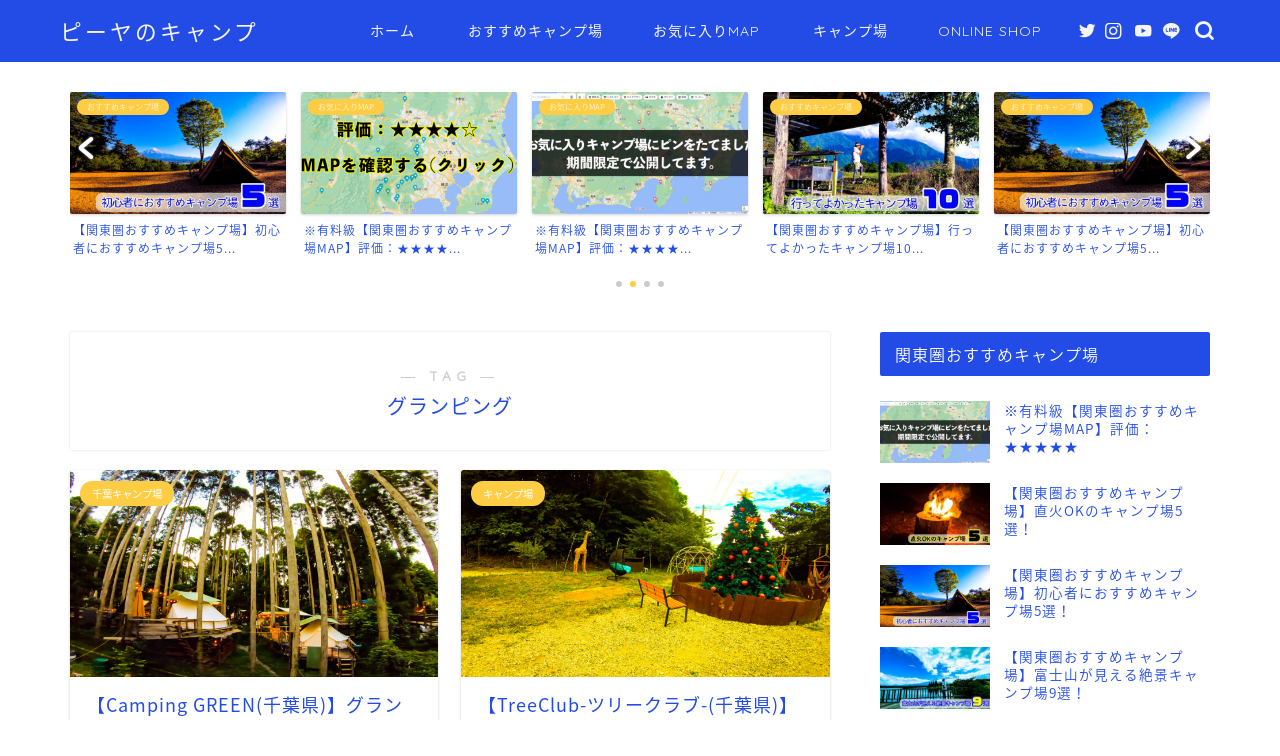

--- FILE ---
content_type: text/html; charset=UTF-8
request_url: https://piyanocamp.com/tag/%E3%82%B0%E3%83%A9%E3%83%B3%E3%83%94%E3%83%B3%E3%82%B0/
body_size: 17248
content:
<!DOCTYPE html>
<html lang="ja">
<head prefix="og: http://ogp.me/ns# fb: http://ogp.me/ns/fb# article: http://ogp.me/ns/article#">
<meta charset="utf-8">
<meta http-equiv="X-UA-Compatible" content="IE=edge">
<meta name="viewport" content="width=device-width, initial-scale=1">
<!-- ここからOGP -->
<meta property="og:type" content="blog">
<meta property="og:title" content="グランピングタグの記事一覧｜ピーヤのキャンプ">
<meta property="og:url" content="https://piyanocamp.com/tag/%e3%82%b0%e3%83%a9%e3%83%b3%e3%83%94%e3%83%b3%e3%82%b0/">
<meta property="og:image" content="https://piyanocamp.com/wp-content/uploads/2021/07/スクリーンショット-856-1024x576.png">
<meta property="og:site_name" content="ピーヤのキャンプ">
<meta property="fb:admins" content="">
<meta name="twitter:card" content="summary">
<meta name="twitter:site" content="@PIYA27628783">
<!-- ここまでOGP --> 


<title>【グランピング】タグの記事一覧｜ピーヤのキャンプ</title>
<meta name='robots' content='max-image-preview:large' />
<link rel='dns-prefetch' href='//ajax.googleapis.com' />
<link rel='dns-prefetch' href='//cdnjs.cloudflare.com' />
<link rel='dns-prefetch' href='//use.fontawesome.com' />
<link rel='dns-prefetch' href='//www.googletagmanager.com' />
<link rel='dns-prefetch' href='//pagead2.googlesyndication.com' />
<link rel="alternate" type="application/rss+xml" title="ピーヤのキャンプ &raquo; フィード" href="https://piyanocamp.com/feed/" />
<link rel="alternate" type="application/rss+xml" title="ピーヤのキャンプ &raquo; コメントフィード" href="https://piyanocamp.com/comments/feed/" />
<link rel="alternate" type="application/rss+xml" title="ピーヤのキャンプ &raquo; グランピング タグのフィード" href="https://piyanocamp.com/tag/%e3%82%b0%e3%83%a9%e3%83%b3%e3%83%94%e3%83%b3%e3%82%b0/feed/" />
<style id='wp-img-auto-sizes-contain-inline-css' type='text/css'>
img:is([sizes=auto i],[sizes^="auto," i]){contain-intrinsic-size:3000px 1500px}
/*# sourceURL=wp-img-auto-sizes-contain-inline-css */
</style>
<link rel='stylesheet' id='wp-customer-reviews-3-frontend-css' href='https://piyanocamp.com/wp-content/plugins/wp-customer-reviews/css/wp-customer-reviews.css?ver=3.6.3' type='text/css' media='all' />
<style id='wp-emoji-styles-inline-css' type='text/css'>

	img.wp-smiley, img.emoji {
		display: inline !important;
		border: none !important;
		box-shadow: none !important;
		height: 1em !important;
		width: 1em !important;
		margin: 0 0.07em !important;
		vertical-align: -0.1em !important;
		background: none !important;
		padding: 0 !important;
	}
/*# sourceURL=wp-emoji-styles-inline-css */
</style>
<style id='wp-block-library-inline-css' type='text/css'>
:root{--wp-block-synced-color:#7a00df;--wp-block-synced-color--rgb:122,0,223;--wp-bound-block-color:var(--wp-block-synced-color);--wp-editor-canvas-background:#ddd;--wp-admin-theme-color:#007cba;--wp-admin-theme-color--rgb:0,124,186;--wp-admin-theme-color-darker-10:#006ba1;--wp-admin-theme-color-darker-10--rgb:0,107,160.5;--wp-admin-theme-color-darker-20:#005a87;--wp-admin-theme-color-darker-20--rgb:0,90,135;--wp-admin-border-width-focus:2px}@media (min-resolution:192dpi){:root{--wp-admin-border-width-focus:1.5px}}.wp-element-button{cursor:pointer}:root .has-very-light-gray-background-color{background-color:#eee}:root .has-very-dark-gray-background-color{background-color:#313131}:root .has-very-light-gray-color{color:#eee}:root .has-very-dark-gray-color{color:#313131}:root .has-vivid-green-cyan-to-vivid-cyan-blue-gradient-background{background:linear-gradient(135deg,#00d084,#0693e3)}:root .has-purple-crush-gradient-background{background:linear-gradient(135deg,#34e2e4,#4721fb 50%,#ab1dfe)}:root .has-hazy-dawn-gradient-background{background:linear-gradient(135deg,#faaca8,#dad0ec)}:root .has-subdued-olive-gradient-background{background:linear-gradient(135deg,#fafae1,#67a671)}:root .has-atomic-cream-gradient-background{background:linear-gradient(135deg,#fdd79a,#004a59)}:root .has-nightshade-gradient-background{background:linear-gradient(135deg,#330968,#31cdcf)}:root .has-midnight-gradient-background{background:linear-gradient(135deg,#020381,#2874fc)}:root{--wp--preset--font-size--normal:16px;--wp--preset--font-size--huge:42px}.has-regular-font-size{font-size:1em}.has-larger-font-size{font-size:2.625em}.has-normal-font-size{font-size:var(--wp--preset--font-size--normal)}.has-huge-font-size{font-size:var(--wp--preset--font-size--huge)}.has-text-align-center{text-align:center}.has-text-align-left{text-align:left}.has-text-align-right{text-align:right}.has-fit-text{white-space:nowrap!important}#end-resizable-editor-section{display:none}.aligncenter{clear:both}.items-justified-left{justify-content:flex-start}.items-justified-center{justify-content:center}.items-justified-right{justify-content:flex-end}.items-justified-space-between{justify-content:space-between}.screen-reader-text{border:0;clip-path:inset(50%);height:1px;margin:-1px;overflow:hidden;padding:0;position:absolute;width:1px;word-wrap:normal!important}.screen-reader-text:focus{background-color:#ddd;clip-path:none;color:#444;display:block;font-size:1em;height:auto;left:5px;line-height:normal;padding:15px 23px 14px;text-decoration:none;top:5px;width:auto;z-index:100000}html :where(.has-border-color){border-style:solid}html :where([style*=border-top-color]){border-top-style:solid}html :where([style*=border-right-color]){border-right-style:solid}html :where([style*=border-bottom-color]){border-bottom-style:solid}html :where([style*=border-left-color]){border-left-style:solid}html :where([style*=border-width]){border-style:solid}html :where([style*=border-top-width]){border-top-style:solid}html :where([style*=border-right-width]){border-right-style:solid}html :where([style*=border-bottom-width]){border-bottom-style:solid}html :where([style*=border-left-width]){border-left-style:solid}html :where(img[class*=wp-image-]){height:auto;max-width:100%}:where(figure){margin:0 0 1em}html :where(.is-position-sticky){--wp-admin--admin-bar--position-offset:var(--wp-admin--admin-bar--height,0px)}@media screen and (max-width:600px){html :where(.is-position-sticky){--wp-admin--admin-bar--position-offset:0px}}

/*# sourceURL=wp-block-library-inline-css */
</style><style id='global-styles-inline-css' type='text/css'>
:root{--wp--preset--aspect-ratio--square: 1;--wp--preset--aspect-ratio--4-3: 4/3;--wp--preset--aspect-ratio--3-4: 3/4;--wp--preset--aspect-ratio--3-2: 3/2;--wp--preset--aspect-ratio--2-3: 2/3;--wp--preset--aspect-ratio--16-9: 16/9;--wp--preset--aspect-ratio--9-16: 9/16;--wp--preset--color--black: #000000;--wp--preset--color--cyan-bluish-gray: #abb8c3;--wp--preset--color--white: #ffffff;--wp--preset--color--pale-pink: #f78da7;--wp--preset--color--vivid-red: #cf2e2e;--wp--preset--color--luminous-vivid-orange: #ff6900;--wp--preset--color--luminous-vivid-amber: #fcb900;--wp--preset--color--light-green-cyan: #7bdcb5;--wp--preset--color--vivid-green-cyan: #00d084;--wp--preset--color--pale-cyan-blue: #8ed1fc;--wp--preset--color--vivid-cyan-blue: #0693e3;--wp--preset--color--vivid-purple: #9b51e0;--wp--preset--gradient--vivid-cyan-blue-to-vivid-purple: linear-gradient(135deg,rgb(6,147,227) 0%,rgb(155,81,224) 100%);--wp--preset--gradient--light-green-cyan-to-vivid-green-cyan: linear-gradient(135deg,rgb(122,220,180) 0%,rgb(0,208,130) 100%);--wp--preset--gradient--luminous-vivid-amber-to-luminous-vivid-orange: linear-gradient(135deg,rgb(252,185,0) 0%,rgb(255,105,0) 100%);--wp--preset--gradient--luminous-vivid-orange-to-vivid-red: linear-gradient(135deg,rgb(255,105,0) 0%,rgb(207,46,46) 100%);--wp--preset--gradient--very-light-gray-to-cyan-bluish-gray: linear-gradient(135deg,rgb(238,238,238) 0%,rgb(169,184,195) 100%);--wp--preset--gradient--cool-to-warm-spectrum: linear-gradient(135deg,rgb(74,234,220) 0%,rgb(151,120,209) 20%,rgb(207,42,186) 40%,rgb(238,44,130) 60%,rgb(251,105,98) 80%,rgb(254,248,76) 100%);--wp--preset--gradient--blush-light-purple: linear-gradient(135deg,rgb(255,206,236) 0%,rgb(152,150,240) 100%);--wp--preset--gradient--blush-bordeaux: linear-gradient(135deg,rgb(254,205,165) 0%,rgb(254,45,45) 50%,rgb(107,0,62) 100%);--wp--preset--gradient--luminous-dusk: linear-gradient(135deg,rgb(255,203,112) 0%,rgb(199,81,192) 50%,rgb(65,88,208) 100%);--wp--preset--gradient--pale-ocean: linear-gradient(135deg,rgb(255,245,203) 0%,rgb(182,227,212) 50%,rgb(51,167,181) 100%);--wp--preset--gradient--electric-grass: linear-gradient(135deg,rgb(202,248,128) 0%,rgb(113,206,126) 100%);--wp--preset--gradient--midnight: linear-gradient(135deg,rgb(2,3,129) 0%,rgb(40,116,252) 100%);--wp--preset--font-size--small: 13px;--wp--preset--font-size--medium: 20px;--wp--preset--font-size--large: 36px;--wp--preset--font-size--x-large: 42px;--wp--preset--spacing--20: 0.44rem;--wp--preset--spacing--30: 0.67rem;--wp--preset--spacing--40: 1rem;--wp--preset--spacing--50: 1.5rem;--wp--preset--spacing--60: 2.25rem;--wp--preset--spacing--70: 3.38rem;--wp--preset--spacing--80: 5.06rem;--wp--preset--shadow--natural: 6px 6px 9px rgba(0, 0, 0, 0.2);--wp--preset--shadow--deep: 12px 12px 50px rgba(0, 0, 0, 0.4);--wp--preset--shadow--sharp: 6px 6px 0px rgba(0, 0, 0, 0.2);--wp--preset--shadow--outlined: 6px 6px 0px -3px rgb(255, 255, 255), 6px 6px rgb(0, 0, 0);--wp--preset--shadow--crisp: 6px 6px 0px rgb(0, 0, 0);}:where(.is-layout-flex){gap: 0.5em;}:where(.is-layout-grid){gap: 0.5em;}body .is-layout-flex{display: flex;}.is-layout-flex{flex-wrap: wrap;align-items: center;}.is-layout-flex > :is(*, div){margin: 0;}body .is-layout-grid{display: grid;}.is-layout-grid > :is(*, div){margin: 0;}:where(.wp-block-columns.is-layout-flex){gap: 2em;}:where(.wp-block-columns.is-layout-grid){gap: 2em;}:where(.wp-block-post-template.is-layout-flex){gap: 1.25em;}:where(.wp-block-post-template.is-layout-grid){gap: 1.25em;}.has-black-color{color: var(--wp--preset--color--black) !important;}.has-cyan-bluish-gray-color{color: var(--wp--preset--color--cyan-bluish-gray) !important;}.has-white-color{color: var(--wp--preset--color--white) !important;}.has-pale-pink-color{color: var(--wp--preset--color--pale-pink) !important;}.has-vivid-red-color{color: var(--wp--preset--color--vivid-red) !important;}.has-luminous-vivid-orange-color{color: var(--wp--preset--color--luminous-vivid-orange) !important;}.has-luminous-vivid-amber-color{color: var(--wp--preset--color--luminous-vivid-amber) !important;}.has-light-green-cyan-color{color: var(--wp--preset--color--light-green-cyan) !important;}.has-vivid-green-cyan-color{color: var(--wp--preset--color--vivid-green-cyan) !important;}.has-pale-cyan-blue-color{color: var(--wp--preset--color--pale-cyan-blue) !important;}.has-vivid-cyan-blue-color{color: var(--wp--preset--color--vivid-cyan-blue) !important;}.has-vivid-purple-color{color: var(--wp--preset--color--vivid-purple) !important;}.has-black-background-color{background-color: var(--wp--preset--color--black) !important;}.has-cyan-bluish-gray-background-color{background-color: var(--wp--preset--color--cyan-bluish-gray) !important;}.has-white-background-color{background-color: var(--wp--preset--color--white) !important;}.has-pale-pink-background-color{background-color: var(--wp--preset--color--pale-pink) !important;}.has-vivid-red-background-color{background-color: var(--wp--preset--color--vivid-red) !important;}.has-luminous-vivid-orange-background-color{background-color: var(--wp--preset--color--luminous-vivid-orange) !important;}.has-luminous-vivid-amber-background-color{background-color: var(--wp--preset--color--luminous-vivid-amber) !important;}.has-light-green-cyan-background-color{background-color: var(--wp--preset--color--light-green-cyan) !important;}.has-vivid-green-cyan-background-color{background-color: var(--wp--preset--color--vivid-green-cyan) !important;}.has-pale-cyan-blue-background-color{background-color: var(--wp--preset--color--pale-cyan-blue) !important;}.has-vivid-cyan-blue-background-color{background-color: var(--wp--preset--color--vivid-cyan-blue) !important;}.has-vivid-purple-background-color{background-color: var(--wp--preset--color--vivid-purple) !important;}.has-black-border-color{border-color: var(--wp--preset--color--black) !important;}.has-cyan-bluish-gray-border-color{border-color: var(--wp--preset--color--cyan-bluish-gray) !important;}.has-white-border-color{border-color: var(--wp--preset--color--white) !important;}.has-pale-pink-border-color{border-color: var(--wp--preset--color--pale-pink) !important;}.has-vivid-red-border-color{border-color: var(--wp--preset--color--vivid-red) !important;}.has-luminous-vivid-orange-border-color{border-color: var(--wp--preset--color--luminous-vivid-orange) !important;}.has-luminous-vivid-amber-border-color{border-color: var(--wp--preset--color--luminous-vivid-amber) !important;}.has-light-green-cyan-border-color{border-color: var(--wp--preset--color--light-green-cyan) !important;}.has-vivid-green-cyan-border-color{border-color: var(--wp--preset--color--vivid-green-cyan) !important;}.has-pale-cyan-blue-border-color{border-color: var(--wp--preset--color--pale-cyan-blue) !important;}.has-vivid-cyan-blue-border-color{border-color: var(--wp--preset--color--vivid-cyan-blue) !important;}.has-vivid-purple-border-color{border-color: var(--wp--preset--color--vivid-purple) !important;}.has-vivid-cyan-blue-to-vivid-purple-gradient-background{background: var(--wp--preset--gradient--vivid-cyan-blue-to-vivid-purple) !important;}.has-light-green-cyan-to-vivid-green-cyan-gradient-background{background: var(--wp--preset--gradient--light-green-cyan-to-vivid-green-cyan) !important;}.has-luminous-vivid-amber-to-luminous-vivid-orange-gradient-background{background: var(--wp--preset--gradient--luminous-vivid-amber-to-luminous-vivid-orange) !important;}.has-luminous-vivid-orange-to-vivid-red-gradient-background{background: var(--wp--preset--gradient--luminous-vivid-orange-to-vivid-red) !important;}.has-very-light-gray-to-cyan-bluish-gray-gradient-background{background: var(--wp--preset--gradient--very-light-gray-to-cyan-bluish-gray) !important;}.has-cool-to-warm-spectrum-gradient-background{background: var(--wp--preset--gradient--cool-to-warm-spectrum) !important;}.has-blush-light-purple-gradient-background{background: var(--wp--preset--gradient--blush-light-purple) !important;}.has-blush-bordeaux-gradient-background{background: var(--wp--preset--gradient--blush-bordeaux) !important;}.has-luminous-dusk-gradient-background{background: var(--wp--preset--gradient--luminous-dusk) !important;}.has-pale-ocean-gradient-background{background: var(--wp--preset--gradient--pale-ocean) !important;}.has-electric-grass-gradient-background{background: var(--wp--preset--gradient--electric-grass) !important;}.has-midnight-gradient-background{background: var(--wp--preset--gradient--midnight) !important;}.has-small-font-size{font-size: var(--wp--preset--font-size--small) !important;}.has-medium-font-size{font-size: var(--wp--preset--font-size--medium) !important;}.has-large-font-size{font-size: var(--wp--preset--font-size--large) !important;}.has-x-large-font-size{font-size: var(--wp--preset--font-size--x-large) !important;}
/*# sourceURL=global-styles-inline-css */
</style>

<style id='classic-theme-styles-inline-css' type='text/css'>
/*! This file is auto-generated */
.wp-block-button__link{color:#fff;background-color:#32373c;border-radius:9999px;box-shadow:none;text-decoration:none;padding:calc(.667em + 2px) calc(1.333em + 2px);font-size:1.125em}.wp-block-file__button{background:#32373c;color:#fff;text-decoration:none}
/*# sourceURL=/wp-includes/css/classic-themes.min.css */
</style>
<link rel='stylesheet' id='grw-public-main-css-css' href='https://piyanocamp.com/wp-content/plugins/widget-google-reviews/assets/css/public-main.css?ver=6.9.3' type='text/css' media='all' />
<link rel='stylesheet' id='parent-style-css' href='https://piyanocamp.com/wp-content/themes/jin/style.css?ver=6.9' type='text/css' media='all' />
<link rel='stylesheet' id='theme-style-css' href='https://piyanocamp.com/wp-content/themes/jin-child/style.css?ver=6.9' type='text/css' media='all' />
<link rel='stylesheet' id='fontawesome-style-css' href='https://use.fontawesome.com/releases/v5.6.3/css/all.css?ver=6.9' type='text/css' media='all' />
<link rel='stylesheet' id='swiper-style-css' href='https://cdnjs.cloudflare.com/ajax/libs/Swiper/4.0.7/css/swiper.min.css?ver=6.9' type='text/css' media='all' />
<script type="text/javascript" src="https://ajax.googleapis.com/ajax/libs/jquery/1.12.4/jquery.min.js?ver=6.9" id="jquery-js"></script>
<script type="text/javascript" src="https://piyanocamp.com/wp-content/plugins/wp-customer-reviews/js/wp-customer-reviews.js?ver=3.6.3" id="wp-customer-reviews-3-frontend-js"></script>
<script type="text/javascript" defer="defer" src="https://piyanocamp.com/wp-content/plugins/widget-google-reviews/assets/js/public-main.js?ver=6.9.3" id="grw-public-main-js-js"></script>
<link rel="https://api.w.org/" href="https://piyanocamp.com/wp-json/" /><link rel="alternate" title="JSON" type="application/json" href="https://piyanocamp.com/wp-json/wp/v2/tags/46" /><meta name="generator" content="Site Kit by Google 1.170.0" />	<style type="text/css">
		#wrapper{
							background-color: #fff;
				background-image: url();
					}
		.related-entry-headline-text span:before,
		#comment-title span:before,
		#reply-title span:before{
			background-color: #224ce5;
			border-color: #224ce5!important;
		}
		
		#breadcrumb:after,
		#page-top a{	
			background-color: #224ce5;
		}
				footer{
			background-color: #224ce5;
		}
		.footer-inner a,
		#copyright,
		#copyright-center{
			border-color: #fff!important;
			color: #fff!important;
		}
		#footer-widget-area
		{
			border-color: #fff!important;
		}
				.page-top-footer a{
			color: #224ce5!important;
		}
				#breadcrumb ul li,
		#breadcrumb ul li a{
			color: #224ce5!important;
		}
		
		body,
		a,
		a:link,
		a:visited,
		.my-profile,
		.widgettitle,
		.tabBtn-mag label{
			color: #224ce5;
		}
		a:hover{
			color: #008db7;
		}
						.widget_nav_menu ul > li > a:before,
		.widget_categories ul > li > a:before,
		.widget_pages ul > li > a:before,
		.widget_recent_entries ul > li > a:before,
		.widget_archive ul > li > a:before,
		.widget_archive form:after,
		.widget_categories form:after,
		.widget_nav_menu ul > li > ul.sub-menu > li > a:before,
		.widget_categories ul > li > .children > li > a:before,
		.widget_pages ul > li > .children > li > a:before,
		.widget_nav_menu ul > li > ul.sub-menu > li > ul.sub-menu li > a:before,
		.widget_categories ul > li > .children > li > .children li > a:before,
		.widget_pages ul > li > .children > li > .children li > a:before{
			color: #224ce5;
		}
		.widget_nav_menu ul .sub-menu .sub-menu li a:before{
			background-color: #224ce5!important;
		}
		footer .footer-widget,
		footer .footer-widget a,
		footer .footer-widget ul li,
		.footer-widget.widget_nav_menu ul > li > a:before,
		.footer-widget.widget_categories ul > li > a:before,
		.footer-widget.widget_recent_entries ul > li > a:before,
		.footer-widget.widget_pages ul > li > a:before,
		.footer-widget.widget_archive ul > li > a:before,
		footer .widget_tag_cloud .tagcloud a:before{
			color: #fff!important;
			border-color: #fff!important;
		}
		footer .footer-widget .widgettitle{
			color: #fff!important;
			border-color: #ffcd44!important;
		}
		footer .widget_nav_menu ul .children .children li a:before,
		footer .widget_categories ul .children .children li a:before,
		footer .widget_nav_menu ul .sub-menu .sub-menu li a:before{
			background-color: #fff!important;
		}
		#drawernav a:hover,
		.post-list-title,
		#prev-next p,
		#toc_container .toc_list li a{
			color: #224ce5!important;
		}
		
		#header-box{
			background-color: #224ce5;
		}
						@media (min-width: 768px) {
		#header-box .header-box10-bg:before,
		#header-box .header-box11-bg:before{
			border-radius: 2px;
		}
		}
										@media (min-width: 768px) {
			.top-image-meta{
				margin-top: calc(0px - 30px);
			}
		}
		@media (min-width: 1200px) {
			.top-image-meta{
				margin-top: calc(0px);
			}
		}
				.pickup-contents:before{
			background-color: #224ce5!important;
		}
		
		.main-image-text{
			color: #555;
		}
		.main-image-text-sub{
			color: #555;
		}
		
				@media (min-width: 481px) {
			#site-info{
				padding-top: 15px!important;
				padding-bottom: 15px!important;
			}
		}
		
		#site-info span a{
			color: #f4f4f4!important;
		}
		
				#headmenu .headsns .line a svg{
			fill: #f4f4f4!important;
		}
		#headmenu .headsns a,
		#headmenu{
			color: #f4f4f4!important;
			border-color:#f4f4f4!important;
		}
						.profile-follow .line-sns a svg{
			fill: #224ce5!important;
		}
		.profile-follow .line-sns a:hover svg{
			fill: #ffcd44!important;
		}
		.profile-follow a{
			color: #224ce5!important;
			border-color:#224ce5!important;
		}
		.profile-follow a:hover,
		#headmenu .headsns a:hover{
			color:#ffcd44!important;
			border-color:#ffcd44!important;
		}
				.search-box:hover{
			color:#ffcd44!important;
			border-color:#ffcd44!important;
		}
				#header #headmenu .headsns .line a:hover svg{
			fill:#ffcd44!important;
		}
		.cps-icon-bar,
		#navtoggle:checked + .sp-menu-open .cps-icon-bar{
			background-color: #f4f4f4;
		}
		#nav-container{
			background-color: #fff;
		}
		.menu-box .menu-item svg{
			fill:#f4f4f4;
		}
		#drawernav ul.menu-box > li > a,
		#drawernav2 ul.menu-box > li > a,
		#drawernav3 ul.menu-box > li > a,
		#drawernav4 ul.menu-box > li > a,
		#drawernav5 ul.menu-box > li > a,
		#drawernav ul.menu-box > li.menu-item-has-children:after,
		#drawernav2 ul.menu-box > li.menu-item-has-children:after,
		#drawernav3 ul.menu-box > li.menu-item-has-children:after,
		#drawernav4 ul.menu-box > li.menu-item-has-children:after,
		#drawernav5 ul.menu-box > li.menu-item-has-children:after{
			color: #f4f4f4!important;
		}
		#drawernav ul.menu-box li a,
		#drawernav2 ul.menu-box li a,
		#drawernav3 ul.menu-box li a,
		#drawernav4 ul.menu-box li a,
		#drawernav5 ul.menu-box li a{
			font-size: 14px!important;
		}
		#drawernav3 ul.menu-box > li{
			color: #224ce5!important;
		}
		#drawernav4 .menu-box > .menu-item > a:after,
		#drawernav3 .menu-box > .menu-item > a:after,
		#drawernav .menu-box > .menu-item > a:after{
			background-color: #f4f4f4!important;
		}
		#drawernav2 .menu-box > .menu-item:hover,
		#drawernav5 .menu-box > .menu-item:hover{
			border-top-color: #224ce5!important;
		}
				.cps-info-bar a{
			background-color: #ffcd44!important;
		}
				@media (min-width: 768px) {
			.post-list-mag .post-list-item:not(:nth-child(2n)){
				margin-right: 2.6%;
			}
		}
				@media (min-width: 768px) {
			#tab-1:checked ~ .tabBtn-mag li [for="tab-1"]:after,
			#tab-2:checked ~ .tabBtn-mag li [for="tab-2"]:after,
			#tab-3:checked ~ .tabBtn-mag li [for="tab-3"]:after,
			#tab-4:checked ~ .tabBtn-mag li [for="tab-4"]:after{
				border-top-color: #224ce5!important;
			}
			.tabBtn-mag label{
				border-bottom-color: #224ce5!important;
			}
		}
		#tab-1:checked ~ .tabBtn-mag li [for="tab-1"],
		#tab-2:checked ~ .tabBtn-mag li [for="tab-2"],
		#tab-3:checked ~ .tabBtn-mag li [for="tab-3"],
		#tab-4:checked ~ .tabBtn-mag li [for="tab-4"],
		#prev-next a.next:after,
		#prev-next a.prev:after,
		.more-cat-button a:hover span:before{
			background-color: #224ce5!important;
		}
		

		.swiper-slide .post-list-cat,
		.post-list-mag .post-list-cat,
		.post-list-mag3col .post-list-cat,
		.post-list-mag-sp1col .post-list-cat,
		.swiper-pagination-bullet-active,
		.pickup-cat,
		.post-list .post-list-cat,
		#breadcrumb .bcHome a:hover span:before,
		.popular-item:nth-child(1) .pop-num,
		.popular-item:nth-child(2) .pop-num,
		.popular-item:nth-child(3) .pop-num{
			background-color: #ffcd44!important;
		}
		.sidebar-btn a,
		.profile-sns-menu{
			background-color: #ffcd44!important;
		}
		.sp-sns-menu a,
		.pickup-contents-box a:hover .pickup-title{
			border-color: #224ce5!important;
			color: #224ce5!important;
		}
				.pro-line svg{
			fill: #224ce5!important;
		}
		.cps-post-cat a,
		.meta-cat,
		.popular-cat{
			background-color: #ffcd44!important;
			border-color: #ffcd44!important;
		}
		.tagicon,
		.tag-box a,
		#toc_container .toc_list > li,
		#toc_container .toc_title{
			color: #224ce5!important;
		}
		.widget_tag_cloud a::before{
			color: #224ce5!important;
		}
		.tag-box a,
		#toc_container:before{
			border-color: #224ce5!important;
		}
		.cps-post-cat a:hover{
			color: #008db7!important;
		}
		.pagination li:not([class*="current"]) a:hover,
		.widget_tag_cloud a:hover{
			background-color: #224ce5!important;
		}
		.pagination li:not([class*="current"]) a:hover{
			opacity: 0.5!important;
		}
		.pagination li.current a{
			background-color: #224ce5!important;
			border-color: #224ce5!important;
		}
		.nextpage a:hover span {
			color: #224ce5!important;
			border-color: #224ce5!important;
		}
		.cta-content:before{
			background-color: #6FBFCA!important;
		}
		.cta-text,
		.info-title{
			color: #fff!important;
		}
		#footer-widget-area.footer_style1 .widgettitle{
			border-color: #ffcd44!important;
		}
		.sidebar_style1 .widgettitle,
		.sidebar_style5 .widgettitle{
			border-color: #224ce5!important;
		}
		.sidebar_style2 .widgettitle,
		.sidebar_style4 .widgettitle,
		.sidebar_style6 .widgettitle,
		#home-bottom-widget .widgettitle,
		#home-top-widget .widgettitle,
		#post-bottom-widget .widgettitle,
		#post-top-widget .widgettitle{
			background-color: #224ce5!important;
		}
		#home-bottom-widget .widget_search .search-box input[type="submit"],
		#home-top-widget .widget_search .search-box input[type="submit"],
		#post-bottom-widget .widget_search .search-box input[type="submit"],
		#post-top-widget .widget_search .search-box input[type="submit"]{
			background-color: #ffcd44!important;
		}
		
		.tn-logo-size{
			font-size: 160%!important;
		}
		@media (min-width: 481px) {
		.tn-logo-size img{
			width: calc(160%*0.5)!important;
		}
		}
		@media (min-width: 768px) {
		.tn-logo-size img{
			width: calc(160%*2.2)!important;
		}
		}
		@media (min-width: 1200px) {
		.tn-logo-size img{
			width: 160%!important;
		}
		}
		.sp-logo-size{
			font-size: 100%!important;
		}
		.sp-logo-size img{
			width: 100%!important;
		}
				.cps-post-main ul > li:before,
		.cps-post-main ol > li:before{
			background-color: #ffcd44!important;
		}
		.profile-card .profile-title{
			background-color: #224ce5!important;
		}
		.profile-card{
			border-color: #224ce5!important;
		}
		.cps-post-main a{
			color:#008db7;
		}
		.cps-post-main .marker{
			background: -webkit-linear-gradient( transparent 60%, #ffcedb 0% ) ;
			background: linear-gradient( transparent 60%, #ffcedb 0% ) ;
		}
		.cps-post-main .marker2{
			background: -webkit-linear-gradient( transparent 60%, #a9eaf2 0% ) ;
			background: linear-gradient( transparent 60%, #a9eaf2 0% ) ;
		}
		.cps-post-main .jic-sc{
			color:#e9546b;
		}
		
		
		.simple-box1{
			border-color:#ef9b9b!important;
		}
		.simple-box2{
			border-color:#f2bf7d!important;
		}
		.simple-box3{
			border-color:#b5e28a!important;
		}
		.simple-box4{
			border-color:#7badd8!important;
		}
		.simple-box4:before{
			background-color: #7badd8;
		}
		.simple-box5{
			border-color:#e896c7!important;
		}
		.simple-box5:before{
			background-color: #e896c7;
		}
		.simple-box6{
			background-color:#fffdef!important;
		}
		.simple-box7{
			border-color:#def1f9!important;
		}
		.simple-box7:before{
			background-color:#def1f9!important;
		}
		.simple-box8{
			border-color:#96ddc1!important;
		}
		.simple-box8:before{
			background-color:#96ddc1!important;
		}
		.simple-box9:before{
			background-color:#e1c0e8!important;
		}
				.simple-box9:after{
			border-color:#e1c0e8 #e1c0e8 #fff #fff!important;
		}
				
		.kaisetsu-box1:before,
		.kaisetsu-box1-title{
			background-color:#ffb49e!important;
		}
		.kaisetsu-box2{
			border-color:#89c2f4!important;
		}
		.kaisetsu-box2-title{
			background-color:#89c2f4!important;
		}
		.kaisetsu-box4{
			border-color:#ea91a9!important;
		}
		.kaisetsu-box4-title{
			background-color:#ea91a9!important;
		}
		.kaisetsu-box5:before{
			background-color:#57b3ba!important;
		}
		.kaisetsu-box5-title{
			background-color:#57b3ba!important;
		}
		
		.concept-box1{
			border-color:#85db8f!important;
		}
		.concept-box1:after{
			background-color:#85db8f!important;
		}
		.concept-box1:before{
			content:"ポイント"!important;
			color:#85db8f!important;
		}
		.concept-box2{
			border-color:#f7cf6a!important;
		}
		.concept-box2:after{
			background-color:#f7cf6a!important;
		}
		.concept-box2:before{
			content:"注意点"!important;
			color:#f7cf6a!important;
		}
		.concept-box3{
			border-color:#86cee8!important;
		}
		.concept-box3:after{
			background-color:#86cee8!important;
		}
		.concept-box3:before{
			content:"良い例"!important;
			color:#86cee8!important;
		}
		.concept-box4{
			border-color:#ed8989!important;
		}
		.concept-box4:after{
			background-color:#ed8989!important;
		}
		.concept-box4:before{
			content:"悪い例"!important;
			color:#ed8989!important;
		}
		.concept-box5{
			border-color:#9e9e9e!important;
		}
		.concept-box5:after{
			background-color:#9e9e9e!important;
		}
		.concept-box5:before{
			content:"参考"!important;
			color:#9e9e9e!important;
		}
		.concept-box6{
			border-color:#8eaced!important;
		}
		.concept-box6:after{
			background-color:#8eaced!important;
		}
		.concept-box6:before{
			content:"メモ"!important;
			color:#8eaced!important;
		}
		
		.innerlink-box1,
		.blog-card{
			border-color:#73bc9b!important;
		}
		.innerlink-box1-title{
			background-color:#73bc9b!important;
			border-color:#73bc9b!important;
		}
		.innerlink-box1:before,
		.blog-card-hl-box{
			background-color:#73bc9b!important;
		}
				
		.jin-ac-box01-title::after{
			color: #224ce5;
		}
		
		.color-button01 a,
		.color-button01 a:hover,
		.color-button01:before{
			background-color: #008db7!important;
		}
		.top-image-btn-color a,
		.top-image-btn-color a:hover,
		.top-image-btn-color:before{
			background-color: #ffcd44!important;
		}
		.color-button02 a,
		.color-button02 a:hover,
		.color-button02:before{
			background-color: #d9333f!important;
		}
		
		.color-button01-big a,
		.color-button01-big a:hover,
		.color-button01-big:before{
			background-color: #3296d1!important;
		}
		.color-button01-big a,
		.color-button01-big:before{
			border-radius: 5px!important;
		}
		.color-button01-big a{
			padding-top: 20px!important;
			padding-bottom: 20px!important;
		}
		
		.color-button02-big a,
		.color-button02-big a:hover,
		.color-button02-big:before{
			background-color: #83d159!important;
		}
		.color-button02-big a,
		.color-button02-big:before{
			border-radius: 5px!important;
		}
		.color-button02-big a{
			padding-top: 20px!important;
			padding-bottom: 20px!important;
		}
				.color-button01-big{
			width: 75%!important;
		}
		.color-button02-big{
			width: 75%!important;
		}
				
		
					.top-image-btn-color:before,
			.color-button01:before,
			.color-button02:before,
			.color-button01-big:before,
			.color-button02-big:before{
				bottom: -1px;
				left: -1px;
				width: 100%;
				height: 100%;
				border-radius: 6px;
				box-shadow: 0px 1px 5px 0px rgba(0, 0, 0, 0.25);
				-webkit-transition: all .4s;
				transition: all .4s;
			}
			.top-image-btn-color a:hover,
			.color-button01 a:hover,
			.color-button02 a:hover,
			.color-button01-big a:hover,
			.color-button02-big a:hover{
				-webkit-transform: translateY(2px);
				transform: translateY(2px);
				-webkit-filter: brightness(0.95);
				 filter: brightness(0.95);
			}
			.top-image-btn-color:hover:before,
			.color-button01:hover:before,
			.color-button02:hover:before,
			.color-button01-big:hover:before,
			.color-button02-big:hover:before{
				-webkit-transform: translateY(2px);
				transform: translateY(2px);
				box-shadow: none!important;
			}
				
		.h2-style01 h2,
		.h2-style02 h2:before,
		.h2-style03 h2,
		.h2-style04 h2:before,
		.h2-style05 h2,
		.h2-style07 h2:before,
		.h2-style07 h2:after,
		.h3-style03 h3:before,
		.h3-style02 h3:before,
		.h3-style05 h3:before,
		.h3-style07 h3:before,
		.h2-style08 h2:after,
		.h2-style10 h2:before,
		.h2-style10 h2:after,
		.h3-style02 h3:after,
		.h4-style02 h4:before{
			background-color: #224ce5!important;
		}
		.h3-style01 h3,
		.h3-style04 h3,
		.h3-style05 h3,
		.h3-style06 h3,
		.h4-style01 h4,
		.h2-style02 h2,
		.h2-style08 h2,
		.h2-style08 h2:before,
		.h2-style09 h2,
		.h4-style03 h4{
			border-color: #224ce5!important;
		}
		.h2-style05 h2:before{
			border-top-color: #224ce5!important;
		}
		.h2-style06 h2:before,
		.sidebar_style3 .widgettitle:after{
			background-image: linear-gradient(
				-45deg,
				transparent 25%,
				#224ce5 25%,
				#224ce5 50%,
				transparent 50%,
				transparent 75%,
				#224ce5 75%,
				#224ce5			);
		}
				.jin-h2-icons.h2-style02 h2 .jic:before,
		.jin-h2-icons.h2-style04 h2 .jic:before,
		.jin-h2-icons.h2-style06 h2 .jic:before,
		.jin-h2-icons.h2-style07 h2 .jic:before,
		.jin-h2-icons.h2-style08 h2 .jic:before,
		.jin-h2-icons.h2-style09 h2 .jic:before,
		.jin-h2-icons.h2-style10 h2 .jic:before,
		.jin-h3-icons.h3-style01 h3 .jic:before,
		.jin-h3-icons.h3-style02 h3 .jic:before,
		.jin-h3-icons.h3-style03 h3 .jic:before,
		.jin-h3-icons.h3-style04 h3 .jic:before,
		.jin-h3-icons.h3-style05 h3 .jic:before,
		.jin-h3-icons.h3-style06 h3 .jic:before,
		.jin-h3-icons.h3-style07 h3 .jic:before,
		.jin-h4-icons.h4-style01 h4 .jic:before,
		.jin-h4-icons.h4-style02 h4 .jic:before,
		.jin-h4-icons.h4-style03 h4 .jic:before,
		.jin-h4-icons.h4-style04 h4 .jic:before{
			color:#224ce5;
		}
		
		@media all and (-ms-high-contrast:none){
			*::-ms-backdrop, .color-button01:before,
			.color-button02:before,
			.color-button01-big:before,
			.color-button02-big:before{
				background-color: #595857!important;
			}
		}
		
		.jin-lp-h2 h2,
		.jin-lp-h2 h2{
			background-color: transparent!important;
			border-color: transparent!important;
			color: #224ce5!important;
		}
		.jincolumn-h3style2{
			border-color:#224ce5!important;
		}
		.jinlph2-style1 h2:first-letter{
			color:#224ce5!important;
		}
		.jinlph2-style2 h2,
		.jinlph2-style3 h2{
			border-color:#224ce5!important;
		}
		.jin-photo-title .jin-fusen1-down,
		.jin-photo-title .jin-fusen1-even,
		.jin-photo-title .jin-fusen1-up{
			border-left-color:#224ce5;
		}
		.jin-photo-title .jin-fusen2,
		.jin-photo-title .jin-fusen3{
			background-color:#224ce5;
		}
		.jin-photo-title .jin-fusen2:before,
		.jin-photo-title .jin-fusen3:before {
			border-top-color: #224ce5;
		}
		.has-huge-font-size{
			font-size:42px!important;
		}
		.has-large-font-size{
			font-size:36px!important;
		}
		.has-medium-font-size{
			font-size:20px!important;
		}
		.has-normal-font-size{
			font-size:16px!important;
		}
		.has-small-font-size{
			font-size:13px!important;
		}
		
		
	</style>

<!-- Site Kit が追加した Google AdSense メタタグ -->
<meta name="google-adsense-platform-account" content="ca-host-pub-2644536267352236">
<meta name="google-adsense-platform-domain" content="sitekit.withgoogle.com">
<!-- Site Kit が追加した End Google AdSense メタタグ -->

<!-- Google AdSense スニペット (Site Kit が追加) -->
<script type="text/javascript" async="async" src="https://pagead2.googlesyndication.com/pagead/js/adsbygoogle.js?client=ca-pub-7097885460881769&amp;host=ca-host-pub-2644536267352236" crossorigin="anonymous"></script>

<!-- (ここまで) Google AdSense スニペット (Site Kit が追加) -->
	<style type="text/css">
		/*<!-- rtoc -->*/
		.rtoc-mokuji-content {
			background-color: #ffffff;
		}

		.rtoc-mokuji-content.frame1 {
			border: 1px solid #3f9cff;
		}

		.rtoc-mokuji-content #rtoc-mokuji-title {
			color: #555555;
		}

		.rtoc-mokuji-content .rtoc-mokuji li>a {
			color: #555555;
		}

		.rtoc-mokuji-content .mokuji_ul.level-1>.rtoc-item::before {
			background-color: #3f9cff !important;
		}

		.rtoc-mokuji-content .mokuji_ul.level-2>.rtoc-item::before {
			background-color: #3f9cff !important;
		}

		.rtoc-mokuji-content.frame2::before,
		.rtoc-mokuji-content.frame3,
		.rtoc-mokuji-content.frame4,
		.rtoc-mokuji-content.frame5 {
			border-color: #3f9cff !important;
		}

		.rtoc-mokuji-content.frame5::before,
		.rtoc-mokuji-content.frame5::after {
			background-color: #3f9cff;
		}

		.widget_block #rtoc-mokuji-widget-wrapper .rtoc-mokuji.level-1 .rtoc-item.rtoc-current:after,
		.widget #rtoc-mokuji-widget-wrapper .rtoc-mokuji.level-1 .rtoc-item.rtoc-current:after,
		#scrollad #rtoc-mokuji-widget-wrapper .rtoc-mokuji.level-1 .rtoc-item.rtoc-current:after,
		#sideBarTracking #rtoc-mokuji-widget-wrapper .rtoc-mokuji.level-1 .rtoc-item.rtoc-current:after {
			background-color: #3f9cff !important;
		}

		.cls-1,
		.cls-2 {
			stroke: #3f9cff;
		}

		.rtoc-mokuji-content .decimal_ol.level-2>.rtoc-item::before,
		.rtoc-mokuji-content .mokuji_ol.level-2>.rtoc-item::before,
		.rtoc-mokuji-content .decimal_ol.level-2>.rtoc-item::after,
		.rtoc-mokuji-content .decimal_ol.level-2>.rtoc-item::after {
			color: #3f9cff;
			background-color: #3f9cff;
		}

		.rtoc-mokuji-content .rtoc-mokuji.level-1>.rtoc-item::before {
			color: #3f9cff;
		}

		.rtoc-mokuji-content .decimal_ol>.rtoc-item::after {
			background-color: #3f9cff;
		}

		.rtoc-mokuji-content .decimal_ol>.rtoc-item::before {
			color: #3f9cff;
		}

		/*rtoc_return*/
		#rtoc_return a::before {
			background-image: url(https://piyanocamp.com/wp-content/plugins/rich-table-of-content/include/../img/rtoc_return.png);
		}

		#rtoc_return a {
			background-color:  !important;
		}

		/* アクセントポイント */
		.rtoc-mokuji-content .level-1>.rtoc-item #rtocAC.accent-point::after {
			background-color: #3f9cff;
		}

		.rtoc-mokuji-content .level-2>.rtoc-item #rtocAC.accent-point::after {
			background-color: #3f9cff;
		}
		.rtoc-mokuji-content.frame6,
		.rtoc-mokuji-content.frame7::before,
		.rtoc-mokuji-content.frame8::before {
			border-color: #3f9cff;
		}

		.rtoc-mokuji-content.frame6 #rtoc-mokuji-title,
		.rtoc-mokuji-content.frame7 #rtoc-mokuji-title::after {
			background-color: #3f9cff;
		}

		#rtoc-mokuji-wrapper.rtoc-mokuji-content.rtoc_h2_timeline .mokuji_ol.level-1>.rtoc-item::after,
		#rtoc-mokuji-wrapper.rtoc-mokuji-content.rtoc_h2_timeline .level-1.decimal_ol>.rtoc-item::after,
		#rtoc-mokuji-wrapper.rtoc-mokuji-content.rtoc_h3_timeline .mokuji_ol.level-2>.rtoc-item::after,
		#rtoc-mokuji-wrapper.rtoc-mokuji-content.rtoc_h3_timeline .mokuji_ol.level-2>.rtoc-item::after,
		.rtoc-mokuji-content.frame7 #rtoc-mokuji-title span::after {
			background-color: #3f9cff;
		}

		.widget #rtoc-mokuji-wrapper.rtoc-mokuji-content.frame6 #rtoc-mokuji-title {
			color: #555555;
			background-color: #ffffff;
		}
	</style>
				<style type="text/css">
				.rtoc-mokuji-content #rtoc-mokuji-title {
					color: #224ce5;
				}

				.rtoc-mokuji-content.frame2::before,
				.rtoc-mokuji-content.frame3,
				.rtoc-mokuji-content.frame4,
				.rtoc-mokuji-content.frame5 {
					border-color: #224ce5;
				}

				.rtoc-mokuji-content .decimal_ol>.rtoc-item::before,
				.rtoc-mokuji-content .decimal_ol.level-2>.rtoc-item::before,
				.rtoc-mokuji-content .mokuji_ol>.rtoc-item::before {
					color: #224ce5;
				}

				.rtoc-mokuji-content .decimal_ol>.rtoc-item::after,
				.rtoc-mokuji-content .decimal_ol>.rtoc-item::after,
				.rtoc-mokuji-content .mokuji_ul.level-1>.rtoc-item::before,
				.rtoc-mokuji-content .mokuji_ul.level-2>.rtoc-item::before {
					background-color: #224ce5 !important;
				}

							</style>
<link rel="icon" href="https://piyanocamp.com/wp-content/uploads/2022/03/cropped-ロゴ4-1-32x32.png" sizes="32x32" />
<link rel="icon" href="https://piyanocamp.com/wp-content/uploads/2022/03/cropped-ロゴ4-1-192x192.png" sizes="192x192" />
<link rel="apple-touch-icon" href="https://piyanocamp.com/wp-content/uploads/2022/03/cropped-ロゴ4-1-180x180.png" />
<meta name="msapplication-TileImage" content="https://piyanocamp.com/wp-content/uploads/2022/03/cropped-ロゴ4-1-270x270.png" />
	
<!--カエレバCSS-->
<!--アプリーチCSS-->


<link rel='stylesheet' id='rtoc_style-css' href='https://piyanocamp.com/wp-content/plugins/rich-table-of-content/css/rtoc_style.css?ver=6.9' type='text/css' media='all' />
</head>
<body class="archive tag tag-46 wp-theme-jin wp-child-theme-jin-child" id="nts-style">
<div id="wrapper">

		
	<div id="scroll-content" class="animate">
	
		<!--ヘッダー-->

					<div id="header-box" class="tn_on header-box animate">
	<div id="header" class="header-type1 header animate">
				
		<div id="site-info" class="ef">
												<span class="tn-logo-size"><a href='https://piyanocamp.com/' title='ピーヤのキャンプ' rel='home'>ピーヤのキャンプ</a></span>
									</div>

				<!--グローバルナビゲーション layout3-->
		<div id="drawernav3" class="ef">
			<nav class="fixed-content ef"><ul class="menu-box"><li class="menu-item menu-item-type-custom menu-item-object-custom menu-item-home menu-item-9"><a href="https://piyanocamp.com">ホーム</a></li>
<li class="menu-item menu-item-type-taxonomy menu-item-object-category menu-item-has-children menu-item-35"><a href="https://piyanocamp.com/category/%e3%81%8a%e3%81%99%e3%81%99%e3%82%81%e3%82%ad%e3%83%a3%e3%83%b3%e3%83%97%e5%a0%b4/"><span><i class="おすすめキャンプ場のご紹介" aria-hidden="true"></i></span>おすすめキャンプ場</a>
<ul class="sub-menu">
	<li class="menu-item menu-item-type-post_type menu-item-object-post menu-item-266"><a href="https://piyanocamp.com/2021/05/10/%e3%80%90%e9%96%a2%e6%9d%b1%e5%9c%8f%e3%81%8a%e3%81%99%e3%81%99%e3%82%81%e3%82%ad%e3%83%a3%e3%83%b3%e3%83%97%e5%a0%b4%e3%80%91%e8%a1%8c%e3%81%a3%e3%81%a6%e3%82%88%e3%81%8b%e3%81%a3%e3%81%9f%e3%82%ad/">【関東圏おすすめキャンプ場】行ってよかったキャンプ場10選！</a></li>
	<li class="menu-item menu-item-type-post_type menu-item-object-post menu-item-269"><a href="https://piyanocamp.com/2021/05/10/044/">【関東圏おすすめキャンプ場】初心者におすすめキャンプ場5選！</a></li>
	<li class="menu-item menu-item-type-post_type menu-item-object-post menu-item-263"><a href="https://piyanocamp.com/2021/05/10/050/">【関東圏おすすめキャンプ場】富士山が見える絶景キャンプ場9選！</a></li>
	<li class="menu-item menu-item-type-post_type menu-item-object-post menu-item-264"><a href="https://piyanocamp.com/2021/05/10/049/">【関東圏おすすめキャンプ場】富士五湖周辺の湖畔キャンプ場8選！</a></li>
	<li class="menu-item menu-item-type-post_type menu-item-object-post menu-item-268"><a href="https://piyanocamp.com/2021/05/10/045/">【関東圏おすすめキャンプ場】リバーサイドキャンプ場5選！</a></li>
	<li class="menu-item menu-item-type-post_type menu-item-object-post menu-item-265"><a href="https://piyanocamp.com/2021/05/10/048/">【関東圏おすすめキャンプ場】直火OKのキャンプ場5選！</a></li>
	<li class="menu-item menu-item-type-post_type menu-item-object-post menu-item-267"><a href="https://piyanocamp.com/2021/05/10/046/">【関東圏おすすめキャンプ場】夜景がキレイなキャンプ場5選！</a></li>
</ul>
</li>
<li class="menu-item menu-item-type-taxonomy menu-item-object-category menu-item-has-children menu-item-1501"><a href="https://piyanocamp.com/category/%e3%81%8a%e6%b0%97%e3%81%ab%e5%85%a5%e3%82%8amap/">お気に入りMAP</a>
<ul class="sub-menu">
	<li class="menu-item menu-item-type-post_type menu-item-object-post menu-item-1502"><a href="https://piyanocamp.com/2022/03/03/okiniiri/">※有料級【関東圏おすすめキャンプ場MAP】評価：★★★★★</a></li>
	<li class="menu-item menu-item-type-post_type menu-item-object-post menu-item-1559"><a href="https://piyanocamp.com/2022/03/07/star4/">※有料級【関東圏おすすめキャンプ場MAP】評価：★★★★☆</a></li>
</ul>
</li>
<li class="menu-item menu-item-type-taxonomy menu-item-object-category menu-item-has-children menu-item-75"><a href="https://piyanocamp.com/category/%e3%82%ad%e3%83%a3%e3%83%b3%e3%83%97%e5%a0%b4/"><span><i class="キャンプ場の紹介" aria-hidden="true"></i></span>キャンプ場</a>
<ul class="sub-menu">
	<li class="menu-item menu-item-type-taxonomy menu-item-object-category menu-item-76"><a href="https://piyanocamp.com/category/%e3%82%ad%e3%83%a3%e3%83%b3%e3%83%97%e5%a0%b4/%e5%8d%83%e8%91%89%e3%82%ad%e3%83%a3%e3%83%b3%e3%83%97%e5%a0%b4/"><span><i class="千葉キャンプ場" aria-hidden="true"></i></span>千葉キャンプ場</a></li>
	<li class="menu-item menu-item-type-taxonomy menu-item-object-category menu-item-77"><a href="https://piyanocamp.com/category/%e3%82%ad%e3%83%a3%e3%83%b3%e3%83%97%e5%a0%b4/%e5%9f%bc%e7%8e%89%e3%82%ad%e3%83%a3%e3%83%b3%e3%83%97%e5%a0%b4/"><span><i class="埼玉キャンプ場" aria-hidden="true"></i></span>埼玉キャンプ場</a></li>
	<li class="menu-item menu-item-type-taxonomy menu-item-object-category menu-item-78"><a href="https://piyanocamp.com/category/%e3%82%ad%e3%83%a3%e3%83%b3%e3%83%97%e5%a0%b4/%e5%b1%b1%e6%a2%a8%e3%82%ad%e3%83%a3%e3%83%b3%e3%83%97%e5%a0%b4/"><span><i class="山梨キャンプ場" aria-hidden="true"></i></span>山梨キャンプ場</a></li>
	<li class="menu-item menu-item-type-taxonomy menu-item-object-category menu-item-79"><a href="https://piyanocamp.com/category/%e3%82%ad%e3%83%a3%e3%83%b3%e3%83%97%e5%a0%b4/%e6%9d%b1%e4%ba%ac%e3%82%ad%e3%83%a3%e3%83%b3%e3%83%97%e5%a0%b4/"><span><i class="東京キャンプ場" aria-hidden="true"></i></span>東京キャンプ場</a></li>
	<li class="menu-item menu-item-type-taxonomy menu-item-object-category menu-item-80"><a href="https://piyanocamp.com/category/%e3%82%ad%e3%83%a3%e3%83%b3%e3%83%97%e5%a0%b4/%e7%a5%9e%e5%a5%88%e5%b7%9d%e3%82%ad%e3%83%a3%e3%83%b3%e3%83%97%e5%a0%b4/"><span><i class="神奈川キャンプ場" aria-hidden="true"></i></span>神奈川キャンプ場</a></li>
	<li class="menu-item menu-item-type-taxonomy menu-item-object-category menu-item-81"><a href="https://piyanocamp.com/category/%e3%82%ad%e3%83%a3%e3%83%b3%e3%83%97%e5%a0%b4/%e7%be%a4%e9%a6%ac%e3%82%ad%e3%83%a3%e3%83%b3%e3%83%97%e5%a0%b4/"><span><i class="群馬キャンプ場" aria-hidden="true"></i></span>群馬キャンプ場</a></li>
	<li class="menu-item menu-item-type-taxonomy menu-item-object-category menu-item-82"><a href="https://piyanocamp.com/category/%e3%82%ad%e3%83%a3%e3%83%b3%e3%83%97%e5%a0%b4/%e9%9d%99%e5%b2%a1%e3%82%ad%e3%83%a3%e3%83%b3%e3%83%97%e5%a0%b4/"><span><i class="静岡キャンプ場" aria-hidden="true"></i></span>静岡キャンプ場</a></li>
</ul>
</li>
<li class="menu-item menu-item-type-custom menu-item-object-custom menu-item-1454"><a href="https://piyachannel.base.shop">ONLINE SHOP</a></li>
</ul></nav>		</div>
		<!--グローバルナビゲーション layout3-->
		
	
				<div id="headmenu">
			<span class="headsns tn_sns_on">
									<span class="twitter"><a href="https://twitter.com/PIYA27628783"><i class="jic-type jin-ifont-twitter" aria-hidden="true"></i></a></span>
																	<span class="instagram">
					<a href="https://www.instagram.com/piyachannel/"><i class="jic-type jin-ifont-instagram" aria-hidden="true"></i></a>
					</span>
													<span class="youtube">
					<a href="https://www.youtube.com/channel/UCvJEw43MnyHuICmtj1hhoJg"><i class="jic-type jin-ifont-youtube" aria-hidden="true"></i></a>
					</span>
					
									<span class="line">
						<a href="https://lin.ee/QlciywH" target="_blank"><i class="jic-type jin-ifont-line" aria-hidden="true"></i></a>
					</span>
									

			</span>
			<span class="headsearch tn_search_on">
				<form class="search-box" role="search" method="get" id="searchform" action="https://piyanocamp.com/">
	<input type="search" placeholder="" class="text search-text" value="" name="s" id="s">
	<input type="submit" id="searchsubmit" value="&#xe931;">
</form>
			</span>
		</div>
			</div>
	
		
</div>
	
			
		<!--ヘッダー-->

		<div class="clearfix"></div>

			
													<div class="pickup-contents-box-post-type animate">
	<div class="swiper-container">
		<ul class="pickup-contents swiper-wrapper">
					<li class="swiper-slide">
								<a href="https://piyanocamp.com/2021/05/10/%e3%80%90%e9%96%a2%e6%9d%b1%e5%9c%8f%e3%81%8a%e3%81%99%e3%81%99%e3%82%81%e3%82%ad%e3%83%a3%e3%83%b3%e3%83%97%e5%a0%b4%e3%80%91%e8%a1%8c%e3%81%a3%e3%81%a6%e3%82%88%e3%81%8b%e3%81%a3%e3%81%9f%e3%82%ad/">
					<div class="pickup-image">
											<img src="https://piyanocamp.com/wp-content/uploads/2021/05/06_00-640x360.jpg" alt="" width="216" height="121" />
																	<span class="cps-post-cat pickup-cat category-%e3%81%8a%e3%81%99%e3%81%99%e3%82%81%e3%82%ad%e3%83%a3%e3%83%b3%e3%83%97%e5%a0%b4" style="background-color:!important;" itemprop="keywords">おすすめキャンプ場</span>
											</div>
					<div class="pickup-title">【関東圏おすすめキャンプ場】行ってよかったキャンプ場10...</div>
				</a>
							</li>
					<li class="swiper-slide">
								<a href="https://piyanocamp.com/2021/05/10/044/">
					<div class="pickup-image">
											<img src="https://piyanocamp.com/wp-content/uploads/2021/05/07_00-640x360.jpg" alt="" width="216" height="121" />
																	<span class="cps-post-cat pickup-cat category-%e3%81%8a%e3%81%99%e3%81%99%e3%82%81%e3%82%ad%e3%83%a3%e3%83%b3%e3%83%97%e5%a0%b4" style="background-color:!important;" itemprop="keywords">おすすめキャンプ場</span>
											</div>
					<div class="pickup-title">【関東圏おすすめキャンプ場】初心者におすすめキャンプ場5...</div>
				</a>
							</li>
					<li class="swiper-slide">
								<a href="https://piyanocamp.com/2022/03/07/star4/">
					<div class="pickup-image">
											<img src="https://piyanocamp.com/wp-content/uploads/2022/03/2-640x360.png" alt="" width="216" height="121" />
																	<span class="cps-post-cat pickup-cat category-%e3%81%8a%e6%b0%97%e3%81%ab%e5%85%a5%e3%82%8amap" style="background-color:!important;" itemprop="keywords">お気に入りMAP</span>
											</div>
					<div class="pickup-title">※有料級【関東圏おすすめキャンプ場MAP】評価：★★★★...</div>
				</a>
							</li>
					<li class="swiper-slide">
								<a href="https://piyanocamp.com/2022/03/03/okiniiri/">
					<div class="pickup-image">
											<img src="https://piyanocamp.com/wp-content/uploads/2022/03/サムネ3-640x360.jpg" alt="" width="216" height="121" />
																	<span class="cps-post-cat pickup-cat category-%e3%81%8a%e6%b0%97%e3%81%ab%e5%85%a5%e3%82%8amap" style="background-color:!important;" itemprop="keywords">お気に入りMAP</span>
											</div>
					<div class="pickup-title">※有料級【関東圏おすすめキャンプ場MAP】評価：★★★★...</div>
				</a>
							</li>
				</ul>
		
		<div class="swiper-pagination"></div>
		<div class="swiper-button-prev"></div>
		<div class="swiper-button-next"></div>
	</div>
</div>
							
		
	<div id="contents">
		
		<!--メインコンテンツ-->
		<main id="main-contents" class="main-contents article_style1 animate" itemscope itemtype="https://schema.org/Blog">
			<section class="cps-post-box hentry">
				<header class="archive-post-header">
											<span class="archive-title-sub ef">― TAG ―</span>
						<h1 class="archive-title entry-title" itemprop="headline">グランピング</h1>
										<div class="cps-post-meta vcard">
						<span class="writer fn" itemprop="author" itemscope itemtype="https://schema.org/Person"><span itemprop="name">piyanocamp</span></span>
					</div>
				</header>
			</section>

			<section class="entry-content archive-box">
				<div class="toppost-list-box-simple">

	<div class="post-list-mag">
				<article class="post-list-item" itemscope itemtype="https://schema.org/BlogPosting">
	<a class="post-list-link" rel="bookmark" href="https://piyanocamp.com/2021/07/30/camping-green/" itemprop='mainEntityOfPage'>
		<div class="post-list-inner">
			<div class="post-list-thumb" itemprop="image" itemscope itemtype="https://schema.org/ImageObject">
															<img src="https://piyanocamp.com/wp-content/uploads/2021/07/サムネ-640x360.jpg" class="attachment-small_size size-small_size wp-post-image" alt="" width ="368" height ="207" decoding="async" fetchpriority="high" srcset="https://piyanocamp.com/wp-content/uploads/2021/07/サムネ-640x360.jpg 640w, https://piyanocamp.com/wp-content/uploads/2021/07/サムネ-300x169.jpg 300w, https://piyanocamp.com/wp-content/uploads/2021/07/サムネ-1024x576.jpg 1024w, https://piyanocamp.com/wp-content/uploads/2021/07/サムネ-768x432.jpg 768w, https://piyanocamp.com/wp-content/uploads/2021/07/サムネ-1536x864.jpg 1536w, https://piyanocamp.com/wp-content/uploads/2021/07/サムネ-320x180.jpg 320w, https://piyanocamp.com/wp-content/uploads/2021/07/サムネ-1280x720.jpg 1280w, https://piyanocamp.com/wp-content/uploads/2021/07/サムネ.jpg 1600w" sizes="(max-width: 640px) 100vw, 640px" />						<meta itemprop="url" content="https://piyanocamp.com/wp-content/uploads/2021/07/サムネ-640x360.jpg">
						<meta itemprop="width" content="640">
						<meta itemprop="height" content="360">
												</div>
			<div class="post-list-meta vcard">
								<span class="post-list-cat category-%e5%8d%83%e8%91%89%e3%82%ad%e3%83%a3%e3%83%b3%e3%83%97%e5%a0%b4" style="background-color:!important;" itemprop="keywords">千葉キャンプ場</span>
				
				<h2 class="post-list-title entry-title" itemprop="headline">【Camping GREEN(千葉県)】グランピング、サバゲー完備！最寄り駅から無料送迎あり！初心者に優しいキャンプ場！</h2>

									<span class="post-list-date date updated ef" itemprop="datePublished dateModified" datetime="2021-07-30" content="2021-07-30">2021年7月30日</span>
				
				<span class="writer fn" itemprop="author" itemscope itemtype="https://schema.org/Person"><span itemprop="name">piyanocamp</span></span>

				<div class="post-list-publisher" itemprop="publisher" itemscope itemtype="https://schema.org/Organization">
					<span itemprop="logo" itemscope itemtype="https://schema.org/ImageObject">
						<span itemprop="url"></span>
					</span>
					<span itemprop="name">ピーヤのキャンプ</span>
				</div>
			</div>
		</div>
	</a>
</article>				<article class="post-list-item" itemscope itemtype="https://schema.org/BlogPosting">
	<a class="post-list-link" rel="bookmark" href="https://piyanocamp.com/2021/05/10/043/" itemprop='mainEntityOfPage'>
		<div class="post-list-inner">
			<div class="post-list-thumb" itemprop="image" itemscope itemtype="https://schema.org/ImageObject">
															<img src="https://piyanocamp.com/wp-content/uploads/2021/05/スクリーンショット-374-640x360.jpg" class="attachment-small_size size-small_size wp-post-image" alt="" width ="368" height ="207" decoding="async" srcset="https://piyanocamp.com/wp-content/uploads/2021/05/スクリーンショット-374-640x360.jpg 640w, https://piyanocamp.com/wp-content/uploads/2021/05/スクリーンショット-374-300x169.jpg 300w, https://piyanocamp.com/wp-content/uploads/2021/05/スクリーンショット-374-1024x576.jpg 1024w, https://piyanocamp.com/wp-content/uploads/2021/05/スクリーンショット-374-768x432.jpg 768w, https://piyanocamp.com/wp-content/uploads/2021/05/スクリーンショット-374-1536x864.jpg 1536w, https://piyanocamp.com/wp-content/uploads/2021/05/スクリーンショット-374-320x180.jpg 320w, https://piyanocamp.com/wp-content/uploads/2021/05/スクリーンショット-374-1280x720.jpg 1280w, https://piyanocamp.com/wp-content/uploads/2021/05/スクリーンショット-374.jpg 1600w" sizes="(max-width: 640px) 100vw, 640px" />						<meta itemprop="url" content="https://piyanocamp.com/wp-content/uploads/2021/05/スクリーンショット-374-640x360.jpg">
						<meta itemprop="width" content="640">
						<meta itemprop="height" content="360">
												</div>
			<div class="post-list-meta vcard">
								<span class="post-list-cat category-%e3%82%ad%e3%83%a3%e3%83%b3%e3%83%97%e5%a0%b4" style="background-color:!important;" itemprop="keywords">キャンプ場</span>
				
				<h2 class="post-list-title entry-title" itemprop="headline">【TreeClub-ツリークラブ-(千葉県)】ツリーのイルミネーションがキレイ！初心者に人気のグランピング！</h2>

									<span class="post-list-date date updated ef" itemprop="datePublished dateModified" datetime="2021-05-10" content="2021-05-10">2021年5月10日</span>
				
				<span class="writer fn" itemprop="author" itemscope itemtype="https://schema.org/Person"><span itemprop="name">piyanocamp</span></span>

				<div class="post-list-publisher" itemprop="publisher" itemscope itemtype="https://schema.org/Organization">
					<span itemprop="logo" itemscope itemtype="https://schema.org/ImageObject">
						<span itemprop="url"></span>
					</span>
					<span itemprop="name">ピーヤのキャンプ</span>
				</div>
			</div>
		</div>
	</a>
</article>		
		<section class="pager-top">
					</section>
	</div>
</div>			</section>
			
											</main>

		<!--サイドバー-->
<div id="sidebar" class="sideber sidebar_style2 animate" role="complementary" itemscope itemtype="https://schema.org/WPSideBar">
		
	<div id="widget-recommend-2" class="widget widget-recommend"><div class="widgettitle ef">関東圏おすすめキャンプ場</div>		<div id="new-entry-box">
			<ul>
								     								<li class="new-entry-item">
						<a href="https://piyanocamp.com/2022/03/03/okiniiri/" rel="bookmark">
							<div class="new-entry" itemprop="image" itemscope itemtype="https://schema.org/ImageObject">
								<figure class="eyecatch">
																			<img src="https://piyanocamp.com/wp-content/uploads/2022/03/サムネ3-320x180.jpg" class="attachment-cps_thumbnails size-cps_thumbnails wp-post-image" alt="" width ="96" height ="54" decoding="async" loading="lazy" srcset="https://piyanocamp.com/wp-content/uploads/2022/03/サムネ3-320x180.jpg 320w, https://piyanocamp.com/wp-content/uploads/2022/03/サムネ3-640x360.jpg 640w, https://piyanocamp.com/wp-content/uploads/2022/03/サムネ3-1280x720.jpg 1280w" sizes="auto, (max-width: 320px) 100vw, 320px" />										<meta itemprop="url" content="https://piyanocamp.com/wp-content/uploads/2022/03/サムネ3-640x360.jpg">
										<meta itemprop="width" content="640">
										<meta itemprop="height" content="360">
																	</figure>
							</div>
							<div class="new-entry-item-meta">
								<h3 class="new-entry-item-title" itemprop="headline">※有料級【関東圏おすすめキャンプ場MAP】評価：★★★★★</h3>
							</div>
						</a>
					</li>
									<li class="new-entry-item">
						<a href="https://piyanocamp.com/2021/05/10/048/" rel="bookmark">
							<div class="new-entry" itemprop="image" itemscope itemtype="https://schema.org/ImageObject">
								<figure class="eyecatch">
																			<img src="https://piyanocamp.com/wp-content/uploads/2021/05/04_00-320x180.jpg" class="attachment-cps_thumbnails size-cps_thumbnails wp-post-image" alt="" width ="96" height ="54" decoding="async" loading="lazy" srcset="https://piyanocamp.com/wp-content/uploads/2021/05/04_00-320x180.jpg 320w, https://piyanocamp.com/wp-content/uploads/2021/05/04_00-300x169.jpg 300w, https://piyanocamp.com/wp-content/uploads/2021/05/04_00-1024x576.jpg 1024w, https://piyanocamp.com/wp-content/uploads/2021/05/04_00-768x432.jpg 768w, https://piyanocamp.com/wp-content/uploads/2021/05/04_00-1536x864.jpg 1536w, https://piyanocamp.com/wp-content/uploads/2021/05/04_00-640x360.jpg 640w, https://piyanocamp.com/wp-content/uploads/2021/05/04_00-1280x720.jpg 1280w, https://piyanocamp.com/wp-content/uploads/2021/05/04_00.jpg 1600w" sizes="auto, (max-width: 320px) 100vw, 320px" />										<meta itemprop="url" content="https://piyanocamp.com/wp-content/uploads/2021/05/04_00-640x360.jpg">
										<meta itemprop="width" content="640">
										<meta itemprop="height" content="360">
																	</figure>
							</div>
							<div class="new-entry-item-meta">
								<h3 class="new-entry-item-title" itemprop="headline">【関東圏おすすめキャンプ場】直火OKのキャンプ場5選！</h3>
							</div>
						</a>
					</li>
									<li class="new-entry-item">
						<a href="https://piyanocamp.com/2021/05/10/044/" rel="bookmark">
							<div class="new-entry" itemprop="image" itemscope itemtype="https://schema.org/ImageObject">
								<figure class="eyecatch">
																			<img src="https://piyanocamp.com/wp-content/uploads/2021/05/07_00-320x180.jpg" class="attachment-cps_thumbnails size-cps_thumbnails wp-post-image" alt="" width ="96" height ="54" decoding="async" loading="lazy" srcset="https://piyanocamp.com/wp-content/uploads/2021/05/07_00-320x180.jpg 320w, https://piyanocamp.com/wp-content/uploads/2021/05/07_00-300x169.jpg 300w, https://piyanocamp.com/wp-content/uploads/2021/05/07_00-1024x576.jpg 1024w, https://piyanocamp.com/wp-content/uploads/2021/05/07_00-768x432.jpg 768w, https://piyanocamp.com/wp-content/uploads/2021/05/07_00-1536x864.jpg 1536w, https://piyanocamp.com/wp-content/uploads/2021/05/07_00-640x360.jpg 640w, https://piyanocamp.com/wp-content/uploads/2021/05/07_00-1280x720.jpg 1280w, https://piyanocamp.com/wp-content/uploads/2021/05/07_00.jpg 1600w" sizes="auto, (max-width: 320px) 100vw, 320px" />										<meta itemprop="url" content="https://piyanocamp.com/wp-content/uploads/2021/05/07_00-640x360.jpg">
										<meta itemprop="width" content="640">
										<meta itemprop="height" content="360">
																	</figure>
							</div>
							<div class="new-entry-item-meta">
								<h3 class="new-entry-item-title" itemprop="headline">【関東圏おすすめキャンプ場】初心者におすすめキャンプ場5選！</h3>
							</div>
						</a>
					</li>
									<li class="new-entry-item">
						<a href="https://piyanocamp.com/2021/05/10/050/" rel="bookmark">
							<div class="new-entry" itemprop="image" itemscope itemtype="https://schema.org/ImageObject">
								<figure class="eyecatch">
																			<img src="https://piyanocamp.com/wp-content/uploads/2021/05/01_00-320x180.jpg" class="attachment-cps_thumbnails size-cps_thumbnails wp-post-image" alt="" width ="96" height ="54" decoding="async" loading="lazy" srcset="https://piyanocamp.com/wp-content/uploads/2021/05/01_00-320x180.jpg 320w, https://piyanocamp.com/wp-content/uploads/2021/05/01_00-300x169.jpg 300w, https://piyanocamp.com/wp-content/uploads/2021/05/01_00-1024x575.jpg 1024w, https://piyanocamp.com/wp-content/uploads/2021/05/01_00-768x431.jpg 768w, https://piyanocamp.com/wp-content/uploads/2021/05/01_00-640x360.jpg 640w, https://piyanocamp.com/wp-content/uploads/2021/05/01_00.jpg 1280w" sizes="auto, (max-width: 320px) 100vw, 320px" />										<meta itemprop="url" content="https://piyanocamp.com/wp-content/uploads/2021/05/01_00-640x360.jpg">
										<meta itemprop="width" content="640">
										<meta itemprop="height" content="360">
																	</figure>
							</div>
							<div class="new-entry-item-meta">
								<h3 class="new-entry-item-title" itemprop="headline">【関東圏おすすめキャンプ場】富士山が見える絶景キャンプ場9選！</h3>
							</div>
						</a>
					</li>
									<li class="new-entry-item">
						<a href="https://piyanocamp.com/2021/05/10/%e3%80%90%e9%96%a2%e6%9d%b1%e5%9c%8f%e3%81%8a%e3%81%99%e3%81%99%e3%82%81%e3%82%ad%e3%83%a3%e3%83%b3%e3%83%97%e5%a0%b4%e3%80%91%e8%a1%8c%e3%81%a3%e3%81%a6%e3%82%88%e3%81%8b%e3%81%a3%e3%81%9f%e3%82%ad/" rel="bookmark">
							<div class="new-entry" itemprop="image" itemscope itemtype="https://schema.org/ImageObject">
								<figure class="eyecatch">
																			<img src="https://piyanocamp.com/wp-content/uploads/2021/05/06_00-320x180.jpg" class="attachment-cps_thumbnails size-cps_thumbnails wp-post-image" alt="" width ="96" height ="54" decoding="async" loading="lazy" srcset="https://piyanocamp.com/wp-content/uploads/2021/05/06_00-320x180.jpg 320w, https://piyanocamp.com/wp-content/uploads/2021/05/06_00-300x169.jpg 300w, https://piyanocamp.com/wp-content/uploads/2021/05/06_00-1024x575.jpg 1024w, https://piyanocamp.com/wp-content/uploads/2021/05/06_00-768x431.jpg 768w, https://piyanocamp.com/wp-content/uploads/2021/05/06_00-640x360.jpg 640w, https://piyanocamp.com/wp-content/uploads/2021/05/06_00.jpg 1280w" sizes="auto, (max-width: 320px) 100vw, 320px" />										<meta itemprop="url" content="https://piyanocamp.com/wp-content/uploads/2021/05/06_00-640x360.jpg">
										<meta itemprop="width" content="640">
										<meta itemprop="height" content="360">
																	</figure>
							</div>
							<div class="new-entry-item-meta">
								<h3 class="new-entry-item-title" itemprop="headline">【関東圏おすすめキャンプ場】行ってよかったキャンプ場10選！</h3>
							</div>
						</a>
					</li>
											</ul>
		</div>
				</div><div id="tag_cloud-2" class="widget widget_tag_cloud"><div class="widgettitle ef">よく使われている検索タグ</div><div class="tagcloud"><a href="https://piyanocamp.com/tag/%e3%81%8a%e3%81%99%e3%81%99%e3%82%81%e3%82%ad%e3%83%a3%e3%83%b3%e3%83%97%e5%a0%b4/" class="tag-cloud-link tag-link-47 tag-link-position-1" style="font-size: 14.901408450704pt;" aria-label="おすすめキャンプ場 (9個の項目)">おすすめキャンプ場<span class="tag-link-count"> (9)</span></a>
<a href="https://piyanocamp.com/tag/%e3%82%ab%e3%83%83%e3%83%97%e3%83%ab%e5%90%91%e3%81%8d/" class="tag-cloud-link tag-link-41 tag-link-position-2" style="font-size: 18.845070422535pt;" aria-label="カップル向き (24個の項目)">カップル向き<span class="tag-link-count"> (24)</span></a>
<a href="https://piyanocamp.com/tag/%e3%82%ad%e3%83%a3%e3%83%b3%e3%83%97%e9%81%93%e5%85%b7/" class="tag-cloud-link tag-link-48 tag-link-position-3" style="font-size: 10.957746478873pt;" aria-label="キャンプ道具 (3個の項目)">キャンプ道具<span class="tag-link-count"> (3)</span></a>
<a href="https://piyanocamp.com/tag/%e3%82%ad%e3%83%a3%e3%83%b3%e3%83%97%e9%a3%af/" class="tag-cloud-link tag-link-49 tag-link-position-4" style="font-size: 8pt;" aria-label="キャンプ飯 (1個の項目)">キャンプ飯<span class="tag-link-count"> (1)</span></a>
<a href="https://piyanocamp.com/tag/%e3%82%b0%e3%83%a9%e3%83%b3%e3%83%94%e3%83%b3%e3%82%b0/" class="tag-cloud-link tag-link-46 tag-link-position-5" style="font-size: 9.7746478873239pt;" aria-label="グランピング (2個の項目)">グランピング<span class="tag-link-count"> (2)</span></a>
<a href="https://piyanocamp.com/tag/%e3%82%b0%e3%83%ab%e3%83%bc%e3%83%97%e5%90%91%e3%81%8d/" class="tag-cloud-link tag-link-27 tag-link-position-6" style="font-size: 17.169014084507pt;" aria-label="グループ向き (16個の項目)">グループ向き<span class="tag-link-count"> (16)</span></a>
<a href="https://piyanocamp.com/tag/%e3%82%bd%e3%83%ad%e5%90%91%e3%81%8d/" class="tag-cloud-link tag-link-26 tag-link-position-7" style="font-size: 19.633802816901pt;" aria-label="ソロ向き (29個の項目)">ソロ向き<span class="tag-link-count"> (29)</span></a>
<a href="https://piyanocamp.com/tag/%e3%83%95%e3%82%a1%e3%83%9f%e3%83%aa%e3%83%bc%e5%90%91%e3%81%8d/" class="tag-cloud-link tag-link-28 tag-link-position-8" style="font-size: 22pt;" aria-label="ファミリー向き (52個の項目)">ファミリー向き<span class="tag-link-count"> (52)</span></a>
<a href="https://piyanocamp.com/tag/%e3%83%95%e3%83%aa%e3%83%bc%e3%82%b5%e3%82%a4%e3%83%88/" class="tag-cloud-link tag-link-25 tag-link-position-9" style="font-size: 17.859154929577pt;" aria-label="フリーサイト (19個の項目)">フリーサイト<span class="tag-link-count"> (19)</span></a>
<a href="https://piyanocamp.com/tag/%e3%83%97%e3%83%a9%e3%82%a4%e3%83%99%e3%83%bc%e3%83%88%e6%84%9f%e9%ab%98/" class="tag-cloud-link tag-link-44 tag-link-position-10" style="font-size: 16.380281690141pt;" aria-label="プライベート感(高) (13個の項目)">プライベート感(高)<span class="tag-link-count"> (13)</span></a>
<a href="https://piyanocamp.com/tag/%e5%88%9d%e5%bf%83%e8%80%85%e3%81%ab%e5%84%aa%e3%81%97%e3%81%84/" class="tag-cloud-link tag-link-39 tag-link-position-11" style="font-size: 15.69014084507pt;" aria-label="初心者に優しい (11個の項目)">初心者に優しい<span class="tag-link-count"> (11)</span></a>
<a href="https://piyanocamp.com/tag/%e5%8d%83%e8%91%89%e7%9c%8c/" class="tag-cloud-link tag-link-13 tag-link-position-12" style="font-size: 15.69014084507pt;" aria-label="千葉県 (11個の項目)">千葉県<span class="tag-link-count"> (11)</span></a>
<a href="https://piyanocamp.com/tag/%e5%9f%bc%e7%8e%89%e7%9c%8c/" class="tag-cloud-link tag-link-8 tag-link-position-13" style="font-size: 15.295774647887pt;" aria-label="埼玉県 (10個の項目)">埼玉県<span class="tag-link-count"> (10)</span></a>
<a href="https://piyanocamp.com/tag/%e5%a4%9c%e6%99%af/" class="tag-cloud-link tag-link-18 tag-link-position-14" style="font-size: 12.732394366197pt;" aria-label="夜景 (5個の項目)">夜景<span class="tag-link-count"> (5)</span></a>
<a href="https://piyanocamp.com/tag/%e5%af%8c%e5%a3%ab%e5%b1%b1/" class="tag-cloud-link tag-link-24 tag-link-position-15" style="font-size: 15.295774647887pt;" aria-label="富士山 (10個の項目)">富士山<span class="tag-link-count"> (10)</span></a>
<a href="https://piyanocamp.com/tag/%e5%b1%b1%e6%a2%a8%e7%9c%8c/" class="tag-cloud-link tag-link-12 tag-link-position-16" style="font-size: 18.647887323944pt;" aria-label="山梨県 (23個の項目)">山梨県<span class="tag-link-count"> (23)</span></a>
<a href="https://piyanocamp.com/tag/%e5%b7%9d/" class="tag-cloud-link tag-link-22 tag-link-position-17" style="font-size: 17.464788732394pt;" aria-label="川 (17個の項目)">川<span class="tag-link-count"> (17)</span></a>
<a href="https://piyanocamp.com/tag/%e6%99%af%e8%89%b2%e2%98%85%e2%98%85%e2%98%85%e2%98%85%e2%98%85/" class="tag-cloud-link tag-link-43 tag-link-position-18" style="font-size: 17.464788732394pt;" aria-label="景色:★★★★★ (17個の項目)">景色:★★★★★<span class="tag-link-count"> (17)</span></a>
<a href="https://piyanocamp.com/tag/%e6%99%af%e8%89%b2%e2%98%85%e2%98%85%e2%98%85%e2%98%85%e2%98%86/" class="tag-cloud-link tag-link-40 tag-link-position-19" style="font-size: 18.450704225352pt;" aria-label="景色:★★★★☆ (22個の項目)">景色:★★★★☆<span class="tag-link-count"> (22)</span></a>
<a href="https://piyanocamp.com/tag/%e6%99%af%e8%89%b2%e2%98%85%e2%98%85%e2%98%85%e2%98%86%e2%98%86/" class="tag-cloud-link tag-link-42 tag-link-position-20" style="font-size: 18.647887323944pt;" aria-label="景色:★★★☆☆ (23個の項目)">景色:★★★☆☆<span class="tag-link-count"> (23)</span></a>
<a href="https://piyanocamp.com/tag/%e6%9d%b1%e4%ba%ac%e9%83%bd/" class="tag-cloud-link tag-link-9 tag-link-position-21" style="font-size: 9.7746478873239pt;" aria-label="東京都 (2個の項目)">東京都<span class="tag-link-count"> (2)</span></a>
<a href="https://piyanocamp.com/tag/%e6%9e%97%e9%96%93/" class="tag-cloud-link tag-link-20 tag-link-position-22" style="font-size: 15.69014084507pt;" aria-label="林間 (11個の項目)">林間<span class="tag-link-count"> (11)</span></a>
<a href="https://piyanocamp.com/tag/%e6%b5%b7/" class="tag-cloud-link tag-link-45 tag-link-position-23" style="font-size: 9.7746478873239pt;" aria-label="海 (2個の項目)">海<span class="tag-link-count"> (2)</span></a>
<a href="https://piyanocamp.com/tag/%e6%b8%93%e8%b0%b7/" class="tag-cloud-link tag-link-29 tag-link-position-24" style="font-size: 15.69014084507pt;" aria-label="渓谷 (11個の項目)">渓谷<span class="tag-link-count"> (11)</span></a>
<a href="https://piyanocamp.com/tag/%e6%b9%96%e7%95%94/" class="tag-cloud-link tag-link-21 tag-link-position-25" style="font-size: 14.408450704225pt;" aria-label="湖畔 (8個の項目)">湖畔<span class="tag-link-count"> (8)</span></a>
<a href="https://piyanocamp.com/tag/%e7%a5%9e%e5%a5%88%e5%b7%9d%e7%9c%8c/" class="tag-cloud-link tag-link-10 tag-link-position-26" style="font-size: 11.943661971831pt;" aria-label="神奈川県 (4個の項目)">神奈川県<span class="tag-link-count"> (4)</span></a>
<a href="https://piyanocamp.com/tag/%e7%be%a4%e9%a6%ac%e7%9c%8c/" class="tag-cloud-link tag-link-11 tag-link-position-27" style="font-size: 13.422535211268pt;" aria-label="群馬県 (6個の項目)">群馬県<span class="tag-link-count"> (6)</span></a>
<a href="https://piyanocamp.com/tag/%e8%8d%89%e5%8e%9f/" class="tag-cloud-link tag-link-23 tag-link-position-28" style="font-size: 13.422535211268pt;" aria-label="草原 (6個の項目)">草原<span class="tag-link-count"> (6)</span></a>
<a href="https://piyanocamp.com/tag/%e9%9d%99%e5%b2%a1%e7%9c%8c/" class="tag-cloud-link tag-link-14 tag-link-position-29" style="font-size: 12.732394366197pt;" aria-label="静岡県 (5個の項目)">静岡県<span class="tag-link-count"> (5)</span></a></div>
</div><div id="search-3" class="widget widget_search"><div class="widgettitle ef">キーワードで探す</div><form class="search-box" role="search" method="get" id="searchform" action="https://piyanocamp.com/">
	<input type="search" placeholder="" class="text search-text" value="" name="s" id="s">
	<input type="submit" id="searchsubmit" value="&#xe931;">
</form>
</div><div id="widget-profile-3" class="widget widget-profile">		<div class="my-profile">
			<div class="myjob">キャンプYouTuber</div>
			<div class="myname">ピーヤ</div>
			<div class="my-profile-thumb">		
				<a href="https://piyanocamp.com/2021/07/30/camping-green/"><img src="http://piyanocamp.com/wp-content/uploads/2021/05/候補02-150x150.jpg" alt="" width="110" height="110" /></a>
			</div>
			<div class="myintro">■あだ名：ピーヤ
■顔：ソース＞醤油＞塩
■札幌生まれ
■東京住まい
■昭和60年生まれ
■趣味 キャンプ、ゴルフ、お酒、グルメ
■理念『キャンプを、日常に。』</div>
						<div class="profile-sns-menu">
				<div class="profile-sns-menu-title ef">＼ Follow me ／</div>
				<ul>
										<li class="pro-tw"><a href="https://twitter.com/PIYA27628783" target="_blank"><i class="jic-type jin-ifont-twitter"></i></a></li>
																				<li class="pro-insta"><a href="https://www.instagram.com/piyachannel/" target="_blank"><i class="jic-type jin-ifont-instagram" aria-hidden="true"></i></a></li>
															<li class="pro-youtube"><a href="https://www.youtube.com/channel/UCvJEw43MnyHuICmtj1hhoJg" target="_blank"><i class="jic-type jin-ifont-youtube" aria-hidden="true"></i></a></li>
															<li class="pro-line"><a href="https://lin.ee/QlciywH" target="_blank"><i class="jic-type jin-ifont-line" aria-hidden="true"></i></a></li>
														</ul>
			</div>
			<style type="text/css">
				.my-profile{
										padding-bottom: 85px;
									}
			</style>
					</div>
		</div>	
			<div id="widget-tracking">
	<div id="widget-popular-2" class="widget widget-popular"><div class="widgettitle ef">人気記事ランキング</div>		<div id="new-entry-box">
				<ul>
												   				   										<li class="new-entry-item popular-item">
						<a href="https://piyanocamp.com/2022/03/03/okiniiri/" rel="bookmark">
							<div class="new-entry" itemprop="image" itemscope itemtype="https://schema.org/ImageObject">
								<figure class="eyecatch">
																			<img src="https://piyanocamp.com/wp-content/uploads/2022/03/サムネ3-320x180.jpg" class="attachment-cps_thumbnails size-cps_thumbnails wp-post-image" alt="" width ="96" height ="54" decoding="async" loading="lazy" srcset="https://piyanocamp.com/wp-content/uploads/2022/03/サムネ3-320x180.jpg 320w, https://piyanocamp.com/wp-content/uploads/2022/03/サムネ3-640x360.jpg 640w, https://piyanocamp.com/wp-content/uploads/2022/03/サムネ3-1280x720.jpg 1280w" sizes="auto, (max-width: 320px) 100vw, 320px" />										<meta itemprop="url" content="https://piyanocamp.com/wp-content/uploads/2022/03/サムネ3-640x360.jpg">
										<meta itemprop="width" content="640">
										<meta itemprop="height" content="360">
																	</figure>
								<span class="pop-num ef">1</span>
							</div>
							<div class="new-entry-item-meta">
								<h3 class="new-entry-item-title" itemprop="headline">※有料級【関東圏おすすめキャンプ場MAP】評価：★★★★★</h3>
							</div>
																				</a>
					</li>
					   										<li class="new-entry-item popular-item">
						<a href="https://piyanocamp.com/2022/03/07/star4/" rel="bookmark">
							<div class="new-entry" itemprop="image" itemscope itemtype="https://schema.org/ImageObject">
								<figure class="eyecatch">
																			<img src="https://piyanocamp.com/wp-content/uploads/2022/03/2-320x180.png" class="attachment-cps_thumbnails size-cps_thumbnails wp-post-image" alt="" width ="96" height ="54" decoding="async" loading="lazy" srcset="https://piyanocamp.com/wp-content/uploads/2022/03/2-320x180.png 320w, https://piyanocamp.com/wp-content/uploads/2022/03/2-640x360.png 640w, https://piyanocamp.com/wp-content/uploads/2022/03/2-1280x720.png 1280w" sizes="auto, (max-width: 320px) 100vw, 320px" />										<meta itemprop="url" content="https://piyanocamp.com/wp-content/uploads/2022/03/2-640x360.png">
										<meta itemprop="width" content="640">
										<meta itemprop="height" content="360">
																	</figure>
								<span class="pop-num ef">2</span>
							</div>
							<div class="new-entry-item-meta">
								<h3 class="new-entry-item-title" itemprop="headline">※有料級【関東圏おすすめキャンプ場MAP】評価：★★★★☆</h3>
							</div>
																				</a>
					</li>
					   										<li class="new-entry-item popular-item">
						<a href="https://piyanocamp.com/2021/05/10/%e3%80%90%e9%96%a2%e6%9d%b1%e5%9c%8f%e3%81%8a%e3%81%99%e3%81%99%e3%82%81%e3%82%ad%e3%83%a3%e3%83%b3%e3%83%97%e5%a0%b4%e3%80%91%e8%a1%8c%e3%81%a3%e3%81%a6%e3%82%88%e3%81%8b%e3%81%a3%e3%81%9f%e3%82%ad/" rel="bookmark">
							<div class="new-entry" itemprop="image" itemscope itemtype="https://schema.org/ImageObject">
								<figure class="eyecatch">
																			<img src="https://piyanocamp.com/wp-content/uploads/2021/05/06_00-320x180.jpg" class="attachment-cps_thumbnails size-cps_thumbnails wp-post-image" alt="" width ="96" height ="54" decoding="async" loading="lazy" srcset="https://piyanocamp.com/wp-content/uploads/2021/05/06_00-320x180.jpg 320w, https://piyanocamp.com/wp-content/uploads/2021/05/06_00-300x169.jpg 300w, https://piyanocamp.com/wp-content/uploads/2021/05/06_00-1024x575.jpg 1024w, https://piyanocamp.com/wp-content/uploads/2021/05/06_00-768x431.jpg 768w, https://piyanocamp.com/wp-content/uploads/2021/05/06_00-640x360.jpg 640w, https://piyanocamp.com/wp-content/uploads/2021/05/06_00.jpg 1280w" sizes="auto, (max-width: 320px) 100vw, 320px" />										<meta itemprop="url" content="https://piyanocamp.com/wp-content/uploads/2021/05/06_00-640x360.jpg">
										<meta itemprop="width" content="640">
										<meta itemprop="height" content="360">
																	</figure>
								<span class="pop-num ef">3</span>
							</div>
							<div class="new-entry-item-meta">
								<h3 class="new-entry-item-title" itemprop="headline">【関東圏おすすめキャンプ場】行ってよかったキャンプ場10選！</h3>
							</div>
																				</a>
					</li>
					   										<li class="new-entry-item popular-item">
						<a href="https://piyanocamp.com/2021/07/05/%e3%80%90%e9%81%93%e5%bf%97%e3%81%ae%e6%a3%ae%e3%82%ad%e3%83%a3%e3%83%b3%e3%83%97%e5%a0%b4%e3%80%91%e5%ae%8c%e5%85%a8%e6%94%bb%e7%95%a5%e3%82%ac%e3%82%a4%e3%83%89%ef%bc%81%e7%9d%80%e3%81%84%e3%81%9f/" rel="bookmark">
							<div class="new-entry" itemprop="image" itemscope itemtype="https://schema.org/ImageObject">
								<figure class="eyecatch">
																			<img src="https://piyanocamp.com/wp-content/uploads/2021/07/サムネ候補-320x180.jpg" class="attachment-cps_thumbnails size-cps_thumbnails wp-post-image" alt="" width ="96" height ="54" decoding="async" loading="lazy" srcset="https://piyanocamp.com/wp-content/uploads/2021/07/サムネ候補-320x180.jpg 320w, https://piyanocamp.com/wp-content/uploads/2021/07/サムネ候補-640x360.jpg 640w, https://piyanocamp.com/wp-content/uploads/2021/07/サムネ候補-1280x720.jpg 1280w" sizes="auto, (max-width: 320px) 100vw, 320px" />										<meta itemprop="url" content="https://piyanocamp.com/wp-content/uploads/2021/07/サムネ候補-640x360.jpg">
										<meta itemprop="width" content="640">
										<meta itemprop="height" content="360">
																	</figure>
								<span class="pop-num ef">4</span>
							</div>
							<div class="new-entry-item-meta">
								<h3 class="new-entry-item-title" itemprop="headline">【道志の森キャンプ場】完全攻略ガイド！着いたらこの周回ルートでまわってサイトを探そう！</h3>
							</div>
																				</a>
					</li>
					   										<li class="new-entry-item popular-item">
						<a href="https://piyanocamp.com/2021/05/10/046/" rel="bookmark">
							<div class="new-entry" itemprop="image" itemscope itemtype="https://schema.org/ImageObject">
								<figure class="eyecatch">
																			<img src="https://piyanocamp.com/wp-content/uploads/2021/05/02_00-320x180.jpg" class="attachment-cps_thumbnails size-cps_thumbnails wp-post-image" alt="" width ="96" height ="54" decoding="async" loading="lazy" srcset="https://piyanocamp.com/wp-content/uploads/2021/05/02_00-320x180.jpg 320w, https://piyanocamp.com/wp-content/uploads/2021/05/02_00-300x169.jpg 300w, https://piyanocamp.com/wp-content/uploads/2021/05/02_00-1024x576.jpg 1024w, https://piyanocamp.com/wp-content/uploads/2021/05/02_00-768x432.jpg 768w, https://piyanocamp.com/wp-content/uploads/2021/05/02_00-640x360.jpg 640w, https://piyanocamp.com/wp-content/uploads/2021/05/02_00.jpg 1280w" sizes="auto, (max-width: 320px) 100vw, 320px" />										<meta itemprop="url" content="https://piyanocamp.com/wp-content/uploads/2021/05/02_00-640x360.jpg">
										<meta itemprop="width" content="640">
										<meta itemprop="height" content="360">
																	</figure>
								<span class="pop-num ef">5</span>
							</div>
							<div class="new-entry-item-meta">
								<h3 class="new-entry-item-title" itemprop="headline">【関東圏おすすめキャンプ場】夜景がキレイなキャンプ場5選！</h3>
							</div>
																				</a>
					</li>
														</ul>
			</div>
		</div><div id="categories-2" class="widget widget_categories"><div class="widgettitle ef">カテゴリー</div>
			<ul>
					<li class="cat-item cat-item-4"><a href="https://piyanocamp.com/category/%e3%81%8a%e3%81%99%e3%81%99%e3%82%81%e3%82%ad%e3%83%a3%e3%83%b3%e3%83%97%e5%a0%b4/">おすすめキャンプ場</a>
</li>
	<li class="cat-item cat-item-51"><a href="https://piyanocamp.com/category/%e3%81%8a%e6%b0%97%e3%81%ab%e5%85%a5%e3%82%8amap/">お気に入りMAP</a>
</li>
	<li class="cat-item cat-item-5"><a href="https://piyanocamp.com/category/%e3%82%ad%e3%83%a3%e3%83%b3%e3%83%97%e5%a0%b4/">キャンプ場</a>
</li>
	<li class="cat-item cat-item-6"><a href="https://piyanocamp.com/category/%e3%82%ad%e3%83%a3%e3%83%b3%e3%83%97%e9%81%93%e5%85%b7/">キャンプ道具</a>
</li>
	<li class="cat-item cat-item-7"><a href="https://piyanocamp.com/category/%e3%82%ad%e3%83%a3%e3%83%b3%e3%83%97%e9%a3%af/">キャンプ飯</a>
</li>
	<li class="cat-item cat-item-30"><a href="https://piyanocamp.com/category/%e5%88%9d%e5%bf%83%e8%80%85%e8%ac%9b%e5%ba%a7/">初心者講座</a>
</li>
	<li class="cat-item cat-item-35"><a href="https://piyanocamp.com/category/%e3%82%ad%e3%83%a3%e3%83%b3%e3%83%97%e5%a0%b4/%e5%8d%83%e8%91%89%e3%82%ad%e3%83%a3%e3%83%b3%e3%83%97%e5%a0%b4/">千葉キャンプ場</a>
</li>
	<li class="cat-item cat-item-31"><a href="https://piyanocamp.com/category/%e3%82%ad%e3%83%a3%e3%83%b3%e3%83%97%e5%a0%b4/%e5%9f%bc%e7%8e%89%e3%82%ad%e3%83%a3%e3%83%b3%e3%83%97%e5%a0%b4/">埼玉キャンプ場</a>
</li>
	<li class="cat-item cat-item-32"><a href="https://piyanocamp.com/category/%e3%82%ad%e3%83%a3%e3%83%b3%e3%83%97%e5%a0%b4/%e5%b1%b1%e6%a2%a8%e3%82%ad%e3%83%a3%e3%83%b3%e3%83%97%e5%a0%b4/">山梨キャンプ場</a>
</li>
	<li class="cat-item cat-item-1"><a href="https://piyanocamp.com/category/uncategorized/">未分類</a>
</li>
	<li class="cat-item cat-item-33"><a href="https://piyanocamp.com/category/%e3%82%ad%e3%83%a3%e3%83%b3%e3%83%97%e5%a0%b4/%e6%9d%b1%e4%ba%ac%e3%82%ad%e3%83%a3%e3%83%b3%e3%83%97%e5%a0%b4/">東京キャンプ場</a>
</li>
	<li class="cat-item cat-item-34"><a href="https://piyanocamp.com/category/%e3%82%ad%e3%83%a3%e3%83%b3%e3%83%97%e5%a0%b4/%e7%a5%9e%e5%a5%88%e5%b7%9d%e3%82%ad%e3%83%a3%e3%83%b3%e3%83%97%e5%a0%b4/">神奈川キャンプ場</a>
</li>
	<li class="cat-item cat-item-37"><a href="https://piyanocamp.com/category/%e3%82%ad%e3%83%a3%e3%83%b3%e3%83%97%e5%a0%b4/%e7%be%a4%e9%a6%ac%e3%82%ad%e3%83%a3%e3%83%b3%e3%83%97%e5%a0%b4/">群馬キャンプ場</a>
</li>
	<li class="cat-item cat-item-36"><a href="https://piyanocamp.com/category/%e3%82%ad%e3%83%a3%e3%83%b3%e3%83%97%e5%a0%b4/%e9%9d%99%e5%b2%a1%e3%82%ad%e3%83%a3%e3%83%b3%e3%83%97%e5%a0%b4/">静岡キャンプ場</a>
</li>
			</ul>

			</div>	</div>
		</div>
	</div>
	<div class="clearfix"></div>
	<!--フッター-->
				<!-- breadcrumb -->
<div id="breadcrumb" class="footer_type1">
	<ul itemscope itemtype="https://schema.org/BreadcrumbList">
		
		<div class="page-top-footer"><a class="totop"><i class="jic jin-ifont-arrowtop"></i></a></div>
		
		<li itemprop="itemListElement" itemscope itemtype="https://schema.org/ListItem">
			<a href="https://piyanocamp.com/" itemid="https://piyanocamp.com/" itemscope itemtype="https://schema.org/Thing" itemprop="item">
				<i class="jic jin-ifont-home space-i" aria-hidden="true"></i><span itemprop="name">HOME</span>
			</a>
			<meta itemprop="position" content="1">
		</li>
		
		<li itemprop="itemListElement" itemscope itemtype="https://schema.org/ListItem"><i class="jic jin-ifont-arrow space" aria-hidden="true"></i><span itemprop="name">グランピング</span><meta itemprop="position" content="2"></li>		
			</ul>
</div>
<!--breadcrumb-->				<footer role="contentinfo" itemscope itemtype="https://schema.org/WPFooter">
	
		<!--ここからフッターウィジェット-->
		
				
				
		
		<div class="clearfix"></div>
		
		<!--ここまでフッターウィジェット-->
	
					<div id="footer-box">
				<div class="footer-inner">
					<span id="privacy"><a href="https://piyanocamp.com/privacypolicy02/">プライバシーポリシー</a></span>
					<span id="law"><a href="https://piyanocamp.com/contact-2/">お問い合わせ</a></span>
					<span id="copyright" itemprop="copyrightHolder"><i class="jic jin-ifont-copyright" aria-hidden="true"></i>2021–2026&nbsp;&nbsp;ピーヤのキャンプ</span>
				</div>
			</div>
				<div class="clearfix"></div>
	</footer>
	
	
	
		
	</div><!--scroll-content-->

			
</div><!--wrapper-->

<script type="speculationrules">
{"prefetch":[{"source":"document","where":{"and":[{"href_matches":"/*"},{"not":{"href_matches":["/wp-*.php","/wp-admin/*","/wp-content/uploads/*","/wp-content/*","/wp-content/plugins/*","/wp-content/themes/jin-child/*","/wp-content/themes/jin/*","/*\\?(.+)"]}},{"not":{"selector_matches":"a[rel~=\"nofollow\"]"}},{"not":{"selector_matches":".no-prefetch, .no-prefetch a"}}]},"eagerness":"conservative"}]}
</script>
<script type="text/javascript" src="https://piyanocamp.com/wp-content/plugins/rich-table-of-content/js/rtoc_highlight.js?ver=6.9" id="rtoc_js_highlight-js"></script>
<script type="text/javascript" src="https://piyanocamp.com/wp-content/themes/jin/js/common.js?ver=6.9" id="cps-common-js"></script>
<script type="text/javascript" src="https://piyanocamp.com/wp-content/themes/jin/js/jin_h_icons.js?ver=6.9" id="jin-h-icons-js"></script>
<script type="text/javascript" src="https://cdnjs.cloudflare.com/ajax/libs/Swiper/4.0.7/js/swiper.min.js?ver=6.9" id="cps-swiper-js"></script>
<script type="text/javascript" src="https://use.fontawesome.com/releases/v5.6.3/js/all.js?ver=6.9" id="fontowesome5-js"></script>
<script type="text/javascript" src="https://piyanocamp.com/wp-content/themes/jin/js/followwidget.js?ver=6.9" id="cps-followwidget-js"></script>
<script id="wp-emoji-settings" type="application/json">
{"baseUrl":"https://s.w.org/images/core/emoji/17.0.2/72x72/","ext":".png","svgUrl":"https://s.w.org/images/core/emoji/17.0.2/svg/","svgExt":".svg","source":{"concatemoji":"https://piyanocamp.com/wp-includes/js/wp-emoji-release.min.js?ver=6.9"}}
</script>
<script type="module">
/* <![CDATA[ */
/*! This file is auto-generated */
const a=JSON.parse(document.getElementById("wp-emoji-settings").textContent),o=(window._wpemojiSettings=a,"wpEmojiSettingsSupports"),s=["flag","emoji"];function i(e){try{var t={supportTests:e,timestamp:(new Date).valueOf()};sessionStorage.setItem(o,JSON.stringify(t))}catch(e){}}function c(e,t,n){e.clearRect(0,0,e.canvas.width,e.canvas.height),e.fillText(t,0,0);t=new Uint32Array(e.getImageData(0,0,e.canvas.width,e.canvas.height).data);e.clearRect(0,0,e.canvas.width,e.canvas.height),e.fillText(n,0,0);const a=new Uint32Array(e.getImageData(0,0,e.canvas.width,e.canvas.height).data);return t.every((e,t)=>e===a[t])}function p(e,t){e.clearRect(0,0,e.canvas.width,e.canvas.height),e.fillText(t,0,0);var n=e.getImageData(16,16,1,1);for(let e=0;e<n.data.length;e++)if(0!==n.data[e])return!1;return!0}function u(e,t,n,a){switch(t){case"flag":return n(e,"\ud83c\udff3\ufe0f\u200d\u26a7\ufe0f","\ud83c\udff3\ufe0f\u200b\u26a7\ufe0f")?!1:!n(e,"\ud83c\udde8\ud83c\uddf6","\ud83c\udde8\u200b\ud83c\uddf6")&&!n(e,"\ud83c\udff4\udb40\udc67\udb40\udc62\udb40\udc65\udb40\udc6e\udb40\udc67\udb40\udc7f","\ud83c\udff4\u200b\udb40\udc67\u200b\udb40\udc62\u200b\udb40\udc65\u200b\udb40\udc6e\u200b\udb40\udc67\u200b\udb40\udc7f");case"emoji":return!a(e,"\ud83e\u1fac8")}return!1}function f(e,t,n,a){let r;const o=(r="undefined"!=typeof WorkerGlobalScope&&self instanceof WorkerGlobalScope?new OffscreenCanvas(300,150):document.createElement("canvas")).getContext("2d",{willReadFrequently:!0}),s=(o.textBaseline="top",o.font="600 32px Arial",{});return e.forEach(e=>{s[e]=t(o,e,n,a)}),s}function r(e){var t=document.createElement("script");t.src=e,t.defer=!0,document.head.appendChild(t)}a.supports={everything:!0,everythingExceptFlag:!0},new Promise(t=>{let n=function(){try{var e=JSON.parse(sessionStorage.getItem(o));if("object"==typeof e&&"number"==typeof e.timestamp&&(new Date).valueOf()<e.timestamp+604800&&"object"==typeof e.supportTests)return e.supportTests}catch(e){}return null}();if(!n){if("undefined"!=typeof Worker&&"undefined"!=typeof OffscreenCanvas&&"undefined"!=typeof URL&&URL.createObjectURL&&"undefined"!=typeof Blob)try{var e="postMessage("+f.toString()+"("+[JSON.stringify(s),u.toString(),c.toString(),p.toString()].join(",")+"));",a=new Blob([e],{type:"text/javascript"});const r=new Worker(URL.createObjectURL(a),{name:"wpTestEmojiSupports"});return void(r.onmessage=e=>{i(n=e.data),r.terminate(),t(n)})}catch(e){}i(n=f(s,u,c,p))}t(n)}).then(e=>{for(const n in e)a.supports[n]=e[n],a.supports.everything=a.supports.everything&&a.supports[n],"flag"!==n&&(a.supports.everythingExceptFlag=a.supports.everythingExceptFlag&&a.supports[n]);var t;a.supports.everythingExceptFlag=a.supports.everythingExceptFlag&&!a.supports.flag,a.supports.everything||((t=a.source||{}).concatemoji?r(t.concatemoji):t.wpemoji&&t.twemoji&&(r(t.twemoji),r(t.wpemoji)))});
//# sourceURL=https://piyanocamp.com/wp-includes/js/wp-emoji-loader.min.js
/* ]]> */
</script>

<script>
	var mySwiper = new Swiper ('.swiper-container', {
		// Optional parameters
		loop: true,
		slidesPerView: 5,
		spaceBetween: 15,
		autoplay: {
			delay: 2700,
		},
		// If we need pagination
		pagination: {
			el: '.swiper-pagination',
		},

		// Navigation arrows
		navigation: {
			nextEl: '.swiper-button-next',
			prevEl: '.swiper-button-prev',
		},

		// And if we need scrollbar
		scrollbar: {
			el: '.swiper-scrollbar',
		},
		breakpoints: {
              1024: {
				slidesPerView: 4,
				spaceBetween: 15,
			},
              767: {
				slidesPerView: 2,
				spaceBetween: 10,
				centeredSlides : true,
				autoplay: {
					delay: 4200,
				},
			}
        }
	});
	
	var mySwiper2 = new Swiper ('.swiper-container2', {
	// Optional parameters
		loop: true,
		slidesPerView: 3,
		spaceBetween: 17,
		centeredSlides : true,
		autoplay: {
			delay: 4000,
		},

		// If we need pagination
		pagination: {
			el: '.swiper-pagination',
		},

		// Navigation arrows
		navigation: {
			nextEl: '.swiper-button-next',
			prevEl: '.swiper-button-prev',
		},

		// And if we need scrollbar
		scrollbar: {
			el: '.swiper-scrollbar',
		},

		breakpoints: {
			767: {
				slidesPerView: 2,
				spaceBetween: 10,
				centeredSlides : true,
				autoplay: {
					delay: 4200,
				},
			}
		}
	});

</script>
<div id="page-top">
	<a class="totop"><i class="jic jin-ifont-arrowtop"></i></a>
</div>

</body>
</html>
<link href="https://fonts.googleapis.com/css?family=Quicksand" rel="stylesheet">
<link href="https://fonts.googleapis.com/earlyaccess/notosansjapanese.css" rel="stylesheet" />


--- FILE ---
content_type: text/html; charset=utf-8
request_url: https://www.google.com/recaptcha/api2/aframe
body_size: 267
content:
<!DOCTYPE HTML><html><head><meta http-equiv="content-type" content="text/html; charset=UTF-8"></head><body><script nonce="0dI_QiLMAWD70wxZphlueQ">/** Anti-fraud and anti-abuse applications only. See google.com/recaptcha */ try{var clients={'sodar':'https://pagead2.googlesyndication.com/pagead/sodar?'};window.addEventListener("message",function(a){try{if(a.source===window.parent){var b=JSON.parse(a.data);var c=clients[b['id']];if(c){var d=document.createElement('img');d.src=c+b['params']+'&rc='+(localStorage.getItem("rc::a")?sessionStorage.getItem("rc::b"):"");window.document.body.appendChild(d);sessionStorage.setItem("rc::e",parseInt(sessionStorage.getItem("rc::e")||0)+1);localStorage.setItem("rc::h",'1769097551999');}}}catch(b){}});window.parent.postMessage("_grecaptcha_ready", "*");}catch(b){}</script></body></html>